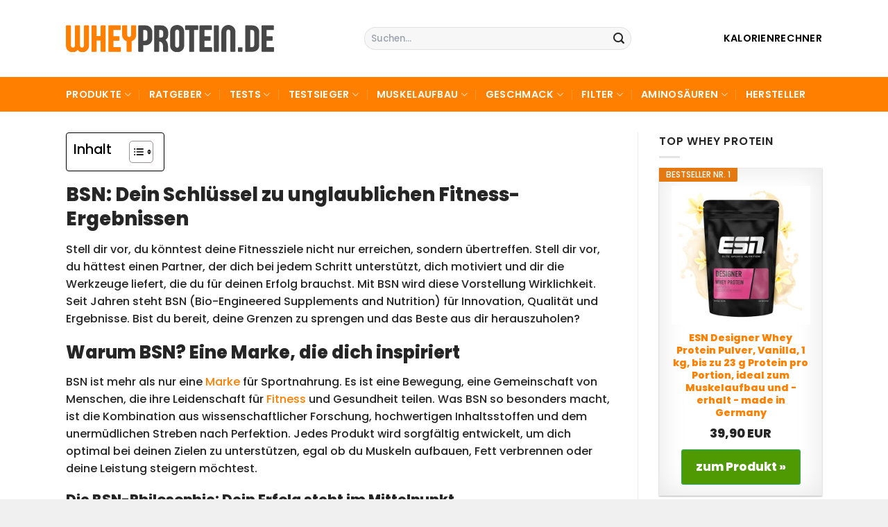

--- FILE ---
content_type: text/html; charset=UTF-8
request_url: https://www.wheyprotein.de/bsn/
body_size: 31346
content:
<!DOCTYPE html>
<html lang="de" class="loading-site no-js">
<head><meta charset="UTF-8" /><script>if(navigator.userAgent.match(/MSIE|Internet Explorer/i)||navigator.userAgent.match(/Trident\/7\..*?rv:11/i)){var href=document.location.href;if(!href.match(/[?&]nowprocket/)){if(href.indexOf("?")==-1){if(href.indexOf("#")==-1){document.location.href=href+"?nowprocket=1"}else{document.location.href=href.replace("#","?nowprocket=1#")}}else{if(href.indexOf("#")==-1){document.location.href=href+"&nowprocket=1"}else{document.location.href=href.replace("#","&nowprocket=1#")}}}}</script><script>(()=>{class RocketLazyLoadScripts{constructor(){this.v="1.2.5.1",this.triggerEvents=["keydown","mousedown","mousemove","touchmove","touchstart","touchend","wheel"],this.userEventHandler=this.t.bind(this),this.touchStartHandler=this.i.bind(this),this.touchMoveHandler=this.o.bind(this),this.touchEndHandler=this.h.bind(this),this.clickHandler=this.u.bind(this),this.interceptedClicks=[],this.interceptedClickListeners=[],this.l(this),window.addEventListener("pageshow",(t=>{this.persisted=t.persisted,this.everythingLoaded&&this.m()})),document.addEventListener("DOMContentLoaded",(()=>{this.p()})),this.delayedScripts={normal:[],async:[],defer:[]},this.trash=[],this.allJQueries=[]}k(t){document.hidden?t.t():(this.triggerEvents.forEach((e=>window.addEventListener(e,t.userEventHandler,{passive:!0}))),window.addEventListener("touchstart",t.touchStartHandler,{passive:!0}),window.addEventListener("mousedown",t.touchStartHandler),document.addEventListener("visibilitychange",t.userEventHandler))}_(){this.triggerEvents.forEach((t=>window.removeEventListener(t,this.userEventHandler,{passive:!0}))),document.removeEventListener("visibilitychange",this.userEventHandler)}i(t){"HTML"!==t.target.tagName&&(window.addEventListener("touchend",this.touchEndHandler),window.addEventListener("mouseup",this.touchEndHandler),window.addEventListener("touchmove",this.touchMoveHandler,{passive:!0}),window.addEventListener("mousemove",this.touchMoveHandler),t.target.addEventListener("click",this.clickHandler),this.L(t.target,!0),this.M(t.target,"onclick","rocket-onclick"),this.C())}o(t){window.removeEventListener("touchend",this.touchEndHandler),window.removeEventListener("mouseup",this.touchEndHandler),window.removeEventListener("touchmove",this.touchMoveHandler,{passive:!0}),window.removeEventListener("mousemove",this.touchMoveHandler),t.target.removeEventListener("click",this.clickHandler),this.L(t.target,!1),this.M(t.target,"rocket-onclick","onclick"),this.O()}h(){window.removeEventListener("touchend",this.touchEndHandler),window.removeEventListener("mouseup",this.touchEndHandler),window.removeEventListener("touchmove",this.touchMoveHandler,{passive:!0}),window.removeEventListener("mousemove",this.touchMoveHandler)}u(t){t.target.removeEventListener("click",this.clickHandler),this.L(t.target,!1),this.M(t.target,"rocket-onclick","onclick"),this.interceptedClicks.push(t),t.preventDefault(),t.stopPropagation(),t.stopImmediatePropagation(),this.O()}D(){window.removeEventListener("touchstart",this.touchStartHandler,{passive:!0}),window.removeEventListener("mousedown",this.touchStartHandler),this.interceptedClicks.forEach((t=>{t.target.dispatchEvent(new MouseEvent("click",{view:t.view,bubbles:!0,cancelable:!0}))}))}l(t){EventTarget.prototype.addEventListenerBase=EventTarget.prototype.addEventListener,EventTarget.prototype.addEventListener=function(e,i,o){"click"!==e||t.windowLoaded||i===t.clickHandler||t.interceptedClickListeners.push({target:this,func:i,options:o}),(this||window).addEventListenerBase(e,i,o)}}L(t,e){this.interceptedClickListeners.forEach((i=>{i.target===t&&(e?t.removeEventListener("click",i.func,i.options):t.addEventListener("click",i.func,i.options))})),t.parentNode!==document.documentElement&&this.L(t.parentNode,e)}S(){return new Promise((t=>{this.T?this.O=t:t()}))}C(){this.T=!0}O(){this.T=!1}M(t,e,i){t.hasAttribute&&t.hasAttribute(e)&&(event.target.setAttribute(i,event.target.getAttribute(e)),event.target.removeAttribute(e))}t(){this._(this),"loading"===document.readyState?document.addEventListener("DOMContentLoaded",this.R.bind(this)):this.R()}p(){let t=[];document.querySelectorAll("script[type=rocketlazyloadscript][data-rocket-src]").forEach((e=>{let i=e.getAttribute("data-rocket-src");if(i&&0!==i.indexOf("data:")){0===i.indexOf("//")&&(i=location.protocol+i);try{const o=new URL(i).origin;o!==location.origin&&t.push({src:o,crossOrigin:e.crossOrigin||"module"===e.getAttribute("data-rocket-type")})}catch(t){}}})),t=[...new Map(t.map((t=>[JSON.stringify(t),t]))).values()],this.j(t,"preconnect")}async R(){this.lastBreath=Date.now(),this.P(this),this.F(this),this.q(),this.A(),this.I(),await this.U(this.delayedScripts.normal),await this.U(this.delayedScripts.defer),await this.U(this.delayedScripts.async);try{await this.W(),await this.H(this),await this.J()}catch(t){console.error(t)}window.dispatchEvent(new Event("rocket-allScriptsLoaded")),this.everythingLoaded=!0,this.S().then((()=>{this.D()})),this.N()}A(){document.querySelectorAll("script[type=rocketlazyloadscript]").forEach((t=>{t.hasAttribute("data-rocket-src")?t.hasAttribute("async")&&!1!==t.async?this.delayedScripts.async.push(t):t.hasAttribute("defer")&&!1!==t.defer||"module"===t.getAttribute("data-rocket-type")?this.delayedScripts.defer.push(t):this.delayedScripts.normal.push(t):this.delayedScripts.normal.push(t)}))}async B(t){if(await this.G(),!0!==t.noModule||!("noModule"in HTMLScriptElement.prototype))return new Promise((e=>{let i;function o(){(i||t).setAttribute("data-rocket-status","executed"),e()}try{if(navigator.userAgent.indexOf("Firefox/")>0||""===navigator.vendor)i=document.createElement("script"),[...t.attributes].forEach((t=>{let e=t.nodeName;"type"!==e&&("data-rocket-type"===e&&(e="type"),"data-rocket-src"===e&&(e="src"),i.setAttribute(e,t.nodeValue))})),t.text&&(i.text=t.text),i.hasAttribute("src")?(i.addEventListener("load",o),i.addEventListener("error",(function(){i.setAttribute("data-rocket-status","failed"),e()})),setTimeout((()=>{i.isConnected||e()}),1)):(i.text=t.text,o()),t.parentNode.replaceChild(i,t);else{const i=t.getAttribute("data-rocket-type"),n=t.getAttribute("data-rocket-src");i?(t.type=i,t.removeAttribute("data-rocket-type")):t.removeAttribute("type"),t.addEventListener("load",o),t.addEventListener("error",(function(){t.setAttribute("data-rocket-status","failed"),e()})),n?(t.removeAttribute("data-rocket-src"),t.src=n):t.src="data:text/javascript;base64,"+window.btoa(unescape(encodeURIComponent(t.text)))}}catch(i){t.setAttribute("data-rocket-status","failed"),e()}}));t.setAttribute("data-rocket-status","skipped")}async U(t){const e=t.shift();return e&&e.isConnected?(await this.B(e),this.U(t)):Promise.resolve()}I(){this.j([...this.delayedScripts.normal,...this.delayedScripts.defer,...this.delayedScripts.async],"preload")}j(t,e){var i=document.createDocumentFragment();t.forEach((t=>{const o=t.getAttribute&&t.getAttribute("data-rocket-src")||t.src;if(o){const n=document.createElement("link");n.href=o,n.rel=e,"preconnect"!==e&&(n.as="script"),t.getAttribute&&"module"===t.getAttribute("data-rocket-type")&&(n.crossOrigin=!0),t.crossOrigin&&(n.crossOrigin=t.crossOrigin),t.integrity&&(n.integrity=t.integrity),i.appendChild(n),this.trash.push(n)}})),document.head.appendChild(i)}P(t){let e={};function i(i,o){return e[o].eventsToRewrite.indexOf(i)>=0&&!t.everythingLoaded?"rocket-"+i:i}function o(t,o){!function(t){e[t]||(e[t]={originalFunctions:{add:t.addEventListener,remove:t.removeEventListener},eventsToRewrite:[]},t.addEventListener=function(){arguments[0]=i(arguments[0],t),e[t].originalFunctions.add.apply(t,arguments)},t.removeEventListener=function(){arguments[0]=i(arguments[0],t),e[t].originalFunctions.remove.apply(t,arguments)})}(t),e[t].eventsToRewrite.push(o)}function n(e,i){let o=e[i];e[i]=null,Object.defineProperty(e,i,{get:()=>o||function(){},set(n){t.everythingLoaded?o=n:e["rocket"+i]=o=n}})}o(document,"DOMContentLoaded"),o(window,"DOMContentLoaded"),o(window,"load"),o(window,"pageshow"),o(document,"readystatechange"),n(document,"onreadystatechange"),n(window,"onload"),n(window,"onpageshow")}F(t){let e;function i(e){return t.everythingLoaded?e:e.split(" ").map((t=>"load"===t||0===t.indexOf("load.")?"rocket-jquery-load":t)).join(" ")}function o(o){if(o&&o.fn&&!t.allJQueries.includes(o)){o.fn.ready=o.fn.init.prototype.ready=function(e){return t.domReadyFired?e.bind(document)(o):document.addEventListener("rocket-DOMContentLoaded",(()=>e.bind(document)(o))),o([])};const e=o.fn.on;o.fn.on=o.fn.init.prototype.on=function(){return this[0]===window&&("string"==typeof arguments[0]||arguments[0]instanceof String?arguments[0]=i(arguments[0]):"object"==typeof arguments[0]&&Object.keys(arguments[0]).forEach((t=>{const e=arguments[0][t];delete arguments[0][t],arguments[0][i(t)]=e}))),e.apply(this,arguments),this},t.allJQueries.push(o)}e=o}o(window.jQuery),Object.defineProperty(window,"jQuery",{get:()=>e,set(t){o(t)}})}async H(t){const e=document.querySelector("script[data-webpack]");e&&(await async function(){return new Promise((t=>{e.addEventListener("load",t),e.addEventListener("error",t)}))}(),await t.K(),await t.H(t))}async W(){this.domReadyFired=!0,await this.G(),document.dispatchEvent(new Event("rocket-readystatechange")),await this.G(),document.rocketonreadystatechange&&document.rocketonreadystatechange(),await this.G(),document.dispatchEvent(new Event("rocket-DOMContentLoaded")),await this.G(),window.dispatchEvent(new Event("rocket-DOMContentLoaded"))}async J(){await this.G(),document.dispatchEvent(new Event("rocket-readystatechange")),await this.G(),document.rocketonreadystatechange&&document.rocketonreadystatechange(),await this.G(),window.dispatchEvent(new Event("rocket-load")),await this.G(),window.rocketonload&&window.rocketonload(),await this.G(),this.allJQueries.forEach((t=>t(window).trigger("rocket-jquery-load"))),await this.G();const t=new Event("rocket-pageshow");t.persisted=this.persisted,window.dispatchEvent(t),await this.G(),window.rocketonpageshow&&window.rocketonpageshow({persisted:this.persisted}),this.windowLoaded=!0}m(){document.onreadystatechange&&document.onreadystatechange(),window.onload&&window.onload(),window.onpageshow&&window.onpageshow({persisted:this.persisted})}q(){const t=new Map;document.write=document.writeln=function(e){const i=document.currentScript;i||console.error("WPRocket unable to document.write this: "+e);const o=document.createRange(),n=i.parentElement;let s=t.get(i);void 0===s&&(s=i.nextSibling,t.set(i,s));const c=document.createDocumentFragment();o.setStart(c,0),c.appendChild(o.createContextualFragment(e)),n.insertBefore(c,s)}}async G(){Date.now()-this.lastBreath>45&&(await this.K(),this.lastBreath=Date.now())}async K(){return document.hidden?new Promise((t=>setTimeout(t))):new Promise((t=>requestAnimationFrame(t)))}N(){this.trash.forEach((t=>t.remove()))}static run(){const t=new RocketLazyLoadScripts;t.k(t)}}RocketLazyLoadScripts.run()})();</script>
	
	<link rel="profile" href="http://gmpg.org/xfn/11" />
	<link rel="pingback" href="https://www.wheyprotein.de/xmlrpc.php" />

	<script type="rocketlazyloadscript">(function(html){html.className = html.className.replace(/\bno-js\b/,'js')})(document.documentElement);</script>
<meta name='robots' content='index, follow, max-image-preview:large, max-snippet:-1, max-video-preview:-1' />
<link rel="preload" href="https://www.wheyprotein.de/wp-content/plugins/rate-my-post/public/css/fonts/ratemypost.ttf" type="font/ttf" as="font" crossorigin="anonymous"><meta name="viewport" content="width=device-width, initial-scale=1" />
	<!-- This site is optimized with the Yoast SEO plugin v26.8 - https://yoast.com/product/yoast-seo-wordpress/ -->
	<title>BSN Sportnahrung &amp; Nahrungsergänzung</title>
	<meta name="description" content="Alle BSN Produkte und Infos über den Hersteller hier in der BSN Fitness- &amp; Sportnahrung und Nahrungsergänzung Übersicht." />
	<link rel="canonical" href="https://www.wheyprotein.de/bsn/" />
	<meta property="og:locale" content="de_DE" />
	<meta property="og:type" content="article" />
	<meta property="og:title" content="BSN Sportnahrung &amp; Nahrungsergänzung" />
	<meta property="og:description" content="Alle BSN Produkte und Infos über den Hersteller hier in der BSN Fitness- &amp; Sportnahrung und Nahrungsergänzung Übersicht." />
	<meta property="og:url" content="https://www.wheyprotein.de/bsn/" />
	<meta property="og:site_name" content="Whey Protein" />
	<meta property="article:modified_time" content="2025-12-06T06:58:03+00:00" />
	<meta property="og:image" content="https://www.wheyprotein.de/wp-content/uploads/2025/07/wheyprotein-de-vorschau-1.jpg" />
	<meta property="og:image:width" content="1200" />
	<meta property="og:image:height" content="627" />
	<meta property="og:image:type" content="image/jpeg" />
	<meta name="twitter:card" content="summary_large_image" />
	<meta name="twitter:label1" content="Geschätzte Lesezeit" />
	<meta name="twitter:data1" content="9 Minuten" />
	<script type="application/ld+json" class="yoast-schema-graph">{"@context":"https://schema.org","@graph":[{"@type":"WebPage","@id":"https://www.wheyprotein.de/bsn/","url":"https://www.wheyprotein.de/bsn/","name":"BSN Sportnahrung & Nahrungsergänzung","isPartOf":{"@id":"https://www.wheyprotein.de/#website"},"datePublished":"2016-09-30T13:04:22+00:00","dateModified":"2025-12-06T06:58:03+00:00","description":"Alle BSN Produkte und Infos über den Hersteller hier in der BSN Fitness- & Sportnahrung und Nahrungsergänzung Übersicht.","breadcrumb":{"@id":"https://www.wheyprotein.de/bsn/#breadcrumb"},"inLanguage":"de","potentialAction":[{"@type":"ReadAction","target":["https://www.wheyprotein.de/bsn/"]}]},{"@type":"BreadcrumbList","@id":"https://www.wheyprotein.de/bsn/#breadcrumb","itemListElement":[{"@type":"ListItem","position":1,"name":"Home","item":"https://www.wheyprotein.de/"},{"@type":"ListItem","position":2,"name":"BSN"}]},{"@type":"WebSite","@id":"https://www.wheyprotein.de/#website","url":"https://www.wheyprotein.de/","name":"Wheyprotein.de","description":"","publisher":{"@id":"https://www.wheyprotein.de/#organization"},"potentialAction":[{"@type":"SearchAction","target":{"@type":"EntryPoint","urlTemplate":"https://www.wheyprotein.de/?s={search_term_string}"},"query-input":{"@type":"PropertyValueSpecification","valueRequired":true,"valueName":"search_term_string"}}],"inLanguage":"de"},{"@type":"Organization","@id":"https://www.wheyprotein.de/#organization","name":"Wheyprotein.de","url":"https://www.wheyprotein.de/","logo":{"@type":"ImageObject","inLanguage":"de","@id":"https://www.wheyprotein.de/#/schema/logo/image/","url":"https://www.wheyprotein.de/wp-content/uploads/2025/07/wheyprotein-de-favicon-1000x1000-1.png","contentUrl":"https://www.wheyprotein.de/wp-content/uploads/2025/07/wheyprotein-de-favicon-1000x1000-1.png","width":1000,"height":1000,"caption":"Wheyprotein.de"},"image":{"@id":"https://www.wheyprotein.de/#/schema/logo/image/"}}]}</script>
	<!-- / Yoast SEO plugin. -->


<link rel='dns-prefetch' href='//maxcdn.bootstrapcdn.com' />
<link rel='dns-prefetch' href='//www.googletagmanager.com' />

<link rel='prefetch' href='https://www.wheyprotein.de/wp-content/themes/flatsome/assets/js/flatsome.js?ver=e1ad26bd5672989785e1' />
<link rel='prefetch' href='https://www.wheyprotein.de/wp-content/themes/flatsome/assets/js/chunk.slider.js?ver=3.19.14' />
<link rel='prefetch' href='https://www.wheyprotein.de/wp-content/themes/flatsome/assets/js/chunk.popups.js?ver=3.19.14' />
<link rel='prefetch' href='https://www.wheyprotein.de/wp-content/themes/flatsome/assets/js/chunk.tooltips.js?ver=3.19.14' />
<link rel='prefetch' href='https://www.wheyprotein.de/wp-content/themes/flatsome/assets/js/woocommerce.js?ver=dd6035ce106022a74757' />
<style id='wp-img-auto-sizes-contain-inline-css' type='text/css'>
img:is([sizes=auto i],[sizes^="auto," i]){contain-intrinsic-size:3000px 1500px}
/*# sourceURL=wp-img-auto-sizes-contain-inline-css */
</style>
<link data-minify="1" rel='stylesheet' id='maintenanceLayer-css' href='https://www.wheyprotein.de/wp-content/cache/min/1/wp-content/plugins/dailylead_maintenance/css/layer.css?ver=1765575215' type='text/css' media='all' />
<link data-minify="1" rel='stylesheet' id='bootstrap-css' href='https://www.wheyprotein.de/wp-content/cache/min/1/bootstrap/3.3.2/css/bootstrap.min.css?ver=1765575215' type='text/css' media='all' />
<link data-minify="1" rel='stylesheet' id='fa-css' href='https://www.wheyprotein.de/wp-content/cache/min/1/font-awesome/4.3.0/css/font-awesome.min.css?ver=1765575215' type='text/css' media='all' />
<link data-minify="1" rel='stylesheet' id='rate-my-post-css' href='https://www.wheyprotein.de/wp-content/cache/min/1/wp-content/plugins/rate-my-post/public/css/rate-my-post.css?ver=1765575215' type='text/css' media='all' />
<style id='rate-my-post-inline-css' type='text/css'>
.rmp-widgets-container p {  font-size: 12px;}.rmp-rating-widget .rmp-icon--ratings {  font-size: 12px;}
/*# sourceURL=rate-my-post-inline-css */
</style>
<style id='woocommerce-inline-inline-css' type='text/css'>
.woocommerce form .form-row .required { visibility: visible; }
/*# sourceURL=woocommerce-inline-inline-css */
</style>
<link rel='stylesheet' id='ez-toc-css' href='https://www.wheyprotein.de/wp-content/plugins/easy-table-of-contents/assets/css/screen.min.css?ver=2.0.80' type='text/css' media='all' />
<style id='ez-toc-inline-css' type='text/css'>
div#ez-toc-container .ez-toc-title {font-size: 120%;}div#ez-toc-container .ez-toc-title {font-weight: 500;}div#ez-toc-container ul li , div#ez-toc-container ul li a {font-size: 95%;}div#ez-toc-container ul li , div#ez-toc-container ul li a {font-weight: 500;}div#ez-toc-container nav ul ul li {font-size: 90%;}div#ez-toc-container {background: #fff;border: 1px solid #000000;}div#ez-toc-container p.ez-toc-title , #ez-toc-container .ez_toc_custom_title_icon , #ez-toc-container .ez_toc_custom_toc_icon {color: #000000;}div#ez-toc-container ul.ez-toc-list a {color: #000000;}div#ez-toc-container ul.ez-toc-list a:hover {color: #000000;}div#ez-toc-container ul.ez-toc-list a:visited {color: #000000;}.ez-toc-counter nav ul li a::before {color: ;}.ez-toc-box-title {font-weight: bold; margin-bottom: 10px; text-align: center; text-transform: uppercase; letter-spacing: 1px; color: #666; padding-bottom: 5px;position:absolute;top:-4%;left:5%;background-color: inherit;transition: top 0.3s ease;}.ez-toc-box-title.toc-closed {top:-25%;}
.ez-toc-container-direction {direction: ltr;}.ez-toc-counter ul{counter-reset: item ;}.ez-toc-counter nav ul li a::before {content: counters(item, '.', decimal) '. ';display: inline-block;counter-increment: item;flex-grow: 0;flex-shrink: 0;margin-right: .2em; float: left; }.ez-toc-widget-direction {direction: ltr;}.ez-toc-widget-container ul{counter-reset: item ;}.ez-toc-widget-container nav ul li a::before {content: counters(item, '.', decimal) '. ';display: inline-block;counter-increment: item;flex-grow: 0;flex-shrink: 0;margin-right: .2em; float: left; }
/*# sourceURL=ez-toc-inline-css */
</style>
<link data-minify="1" rel='stylesheet' id='protein-calculation-widget-widget-styles-css' href='https://www.wheyprotein.de/wp-content/cache/min/1/wp-content/plugins/protein-calculation-widget/css/widget.css?ver=1765575215' type='text/css' media='all' />
<link data-minify="1" rel='stylesheet' id='tablepress-default-css' href='https://www.wheyprotein.de/wp-content/cache/min/1/wp-content/plugins/tablepress/css/build/default.css?ver=1765575215' type='text/css' media='all' />
<link data-minify="1" rel='stylesheet' id='fontawesome-css' href='https://www.wheyprotein.de/wp-content/cache/min/1/wp-content/plugins/wp-review-pro/public/css/font-awesome.min.css?ver=1765575215' type='text/css' media='all' />
<link data-minify="1" rel='stylesheet' id='wp_review-style-css' href='https://www.wheyprotein.de/wp-content/cache/min/1/wp-content/plugins/wp-review-pro/public/css/wp-review.css?ver=1765575215' type='text/css' media='all' />
<link data-minify="1" rel='stylesheet' id='flatsome-main-css' href='https://www.wheyprotein.de/wp-content/cache/min/1/wp-content/themes/flatsome/assets/css/flatsome.css?ver=1765575215' type='text/css' media='all' />
<style id='flatsome-main-inline-css' type='text/css'>
@font-face {
				font-family: "fl-icons";
				font-display: block;
				src: url(https://www.wheyprotein.de/wp-content/themes/flatsome/assets/css/icons/fl-icons.eot?v=3.19.14);
				src:
					url(https://www.wheyprotein.de/wp-content/themes/flatsome/assets/css/icons/fl-icons.eot#iefix?v=3.19.14) format("embedded-opentype"),
					url(https://www.wheyprotein.de/wp-content/themes/flatsome/assets/css/icons/fl-icons.woff2?v=3.19.14) format("woff2"),
					url(https://www.wheyprotein.de/wp-content/themes/flatsome/assets/css/icons/fl-icons.ttf?v=3.19.14) format("truetype"),
					url(https://www.wheyprotein.de/wp-content/themes/flatsome/assets/css/icons/fl-icons.woff?v=3.19.14) format("woff"),
					url(https://www.wheyprotein.de/wp-content/themes/flatsome/assets/css/icons/fl-icons.svg?v=3.19.14#fl-icons) format("svg");
			}
/*# sourceURL=flatsome-main-inline-css */
</style>
<link data-minify="1" rel='stylesheet' id='flatsome-shop-css' href='https://www.wheyprotein.de/wp-content/cache/min/1/wp-content/themes/flatsome/assets/css/flatsome-shop.css?ver=1765575215' type='text/css' media='all' />
<script data-minify="1" type="text/javascript" src="https://www.wheyprotein.de/wp-content/cache/min/1/wp-content/plugins/dailylead_maintenance/js/layerShow.js?ver=1765575215" id="maintenanceLayerShow-js" defer></script>
<script data-minify="1" type="text/javascript" src="https://www.wheyprotein.de/wp-content/cache/min/1/wp-content/plugins/dailylead_maintenance/js/layer.js?ver=1765575215" id="maintenanceLayer-js" defer></script>
<script type="rocketlazyloadscript" data-rocket-type="text/javascript" data-rocket-src="https://www.wheyprotein.de/wp-includes/js/jquery/jquery.min.js?ver=3.7.1" id="jquery-core-js" defer></script>
<script type="rocketlazyloadscript" data-minify="1" data-rocket-type="text/javascript" data-rocket-src="https://www.wheyprotein.de/wp-content/cache/min/1/bootstrap/3.3.2/js/bootstrap.min.js?ver=1765575215" id="bootstrap-js" defer></script>
<script type="rocketlazyloadscript" data-rocket-type="text/javascript" data-rocket-src="https://www.wheyprotein.de/wp-content/plugins/woocommerce/assets/js/jquery-blockui/jquery.blockUI.min.js?ver=2.7.0-wc.10.4.3" id="wc-jquery-blockui-js" data-wp-strategy="defer" defer></script>
<script type="text/javascript" id="wc-add-to-cart-js-extra">
/* <![CDATA[ */
var wc_add_to_cart_params = {"ajax_url":"/wp-admin/admin-ajax.php","wc_ajax_url":"/?wc-ajax=%%endpoint%%","i18n_view_cart":"Warenkorb anzeigen","cart_url":"https://www.wheyprotein.de/cart/","is_cart":"","cart_redirect_after_add":"no"};
//# sourceURL=wc-add-to-cart-js-extra
/* ]]> */
</script>
<script type="rocketlazyloadscript" data-rocket-type="text/javascript" data-rocket-src="https://www.wheyprotein.de/wp-content/plugins/woocommerce/assets/js/frontend/add-to-cart.min.js?ver=10.4.3" id="wc-add-to-cart-js" defer="defer" data-wp-strategy="defer"></script>
<script type="rocketlazyloadscript" data-rocket-type="text/javascript" data-rocket-src="https://www.wheyprotein.de/wp-content/plugins/woocommerce/assets/js/js-cookie/js.cookie.min.js?ver=2.1.4-wc.10.4.3" id="wc-js-cookie-js" data-wp-strategy="defer" defer></script>
<script type="rocketlazyloadscript" data-rocket-type="text/javascript" data-rocket-src="https://www.wheyprotein.de/wp-content/plugins/protein-calculation-widget/js/jquery.magnific-popup.min.js?ver=6.9" id="protein-calculation-widget-magnific-popup-js" defer></script>
<script type="rocketlazyloadscript" data-rocket-type="text/javascript" data-rocket-src="https://www.wheyprotein.de/wp-content/plugins/protein-calculation-widget/js/widget.min.js?ver=6.9" id="protein-calculation-widget-script-js" defer></script>

<!-- Google Tag (gtac.js) durch Site-Kit hinzugefügt -->
<!-- Von Site Kit hinzugefügtes Google-Analytics-Snippet -->
<script type="rocketlazyloadscript" data-rocket-type="text/javascript" data-rocket-src="https://www.googletagmanager.com/gtag/js?id=GT-K546L85" id="google_gtagjs-js" async></script>
<script type="rocketlazyloadscript" data-rocket-type="text/javascript" id="google_gtagjs-js-after">
/* <![CDATA[ */
window.dataLayer = window.dataLayer || [];function gtag(){dataLayer.push(arguments);}
gtag("set","linker",{"domains":["www.wheyprotein.de"]});
gtag("js", new Date());
gtag("set", "developer_id.dZTNiMT", true);
gtag("config", "GT-K546L85", {"googlesitekit_post_type":"page"});
 window._googlesitekit = window._googlesitekit || {}; window._googlesitekit.throttledEvents = []; window._googlesitekit.gtagEvent = (name, data) => { var key = JSON.stringify( { name, data } ); if ( !! window._googlesitekit.throttledEvents[ key ] ) { return; } window._googlesitekit.throttledEvents[ key ] = true; setTimeout( () => { delete window._googlesitekit.throttledEvents[ key ]; }, 5 ); gtag( "event", name, { ...data, event_source: "site-kit" } ); }; 
//# sourceURL=google_gtagjs-js-after
/* ]]> */
</script>
<style type="text/css">.aawp .aawp-tb__row--highlight{background-color:#256aaf;}.aawp .aawp-tb__row--highlight{color:#256aaf;}.aawp .aawp-tb__row--highlight a{color:#256aaf;}</style><style type="text/css">.aawp-button{background: #4f9a03!important}</style><meta name="generator" content="Site Kit by Google 1.171.0" /><script type="rocketlazyloadscript">
  var _paq = window._paq = window._paq || [];
  /* tracker methods like "setCustomDimension" should be called before "trackPageView" */
  _paq.push(['trackPageView']);
  _paq.push(['enableLinkTracking']);
  (function() {
    var u="//stats.dailylead.de/";
    _paq.push(['setTrackerUrl', u+'matomo.php']);
    _paq.push(['setSiteId', '58']);
    var d=document, g=d.createElement('script'), s=d.getElementsByTagName('script')[0];
    g.async=true; g.src=u+'matomo.js'; s.parentNode.insertBefore(g,s);
  })();
</script>	<noscript><style>.woocommerce-product-gallery{ opacity: 1 !important; }</style></noscript>
	<link rel="icon" href="https://www.wheyprotein.de/wp-content/uploads/2025/07/cropped-wheyprotein-de-favicon-1000x1000-1-32x32.png" sizes="32x32" />
<link rel="icon" href="https://www.wheyprotein.de/wp-content/uploads/2025/07/cropped-wheyprotein-de-favicon-1000x1000-1-192x192.png" sizes="192x192" />
<link rel="apple-touch-icon" href="https://www.wheyprotein.de/wp-content/uploads/2025/07/cropped-wheyprotein-de-favicon-1000x1000-1-180x180.png" />
<meta name="msapplication-TileImage" content="https://www.wheyprotein.de/wp-content/uploads/2025/07/cropped-wheyprotein-de-favicon-1000x1000-1-270x270.png" />
<style id="custom-css" type="text/css">:root {--primary-color: #ff7f00;--fs-color-primary: #ff7f00;--fs-color-secondary: #9ac836;--fs-color-success: #7a9c59;--fs-color-alert: #b20000;--fs-experimental-link-color: #ff7f00;--fs-experimental-link-color-hover: #000000;}.tooltipster-base {--tooltip-color: #fff;--tooltip-bg-color: #000;}.off-canvas-right .mfp-content, .off-canvas-left .mfp-content {--drawer-width: 300px;}.off-canvas .mfp-content.off-canvas-cart {--drawer-width: 360px;}html{background-color:#f0f0f0!important;}.container-width, .full-width .ubermenu-nav, .container, .row{max-width: 1120px}.row.row-collapse{max-width: 1090px}.row.row-small{max-width: 1112.5px}.row.row-large{max-width: 1150px}.header-main{height: 111px}#logo img{max-height: 111px}#logo{width:300px;}#logo img{padding:18px 0;}.header-bottom{min-height: 50px}.header-top{min-height: 30px}.transparent .header-main{height: 30px}.transparent #logo img{max-height: 30px}.has-transparent + .page-title:first-of-type,.has-transparent + #main > .page-title,.has-transparent + #main > div > .page-title,.has-transparent + #main .page-header-wrapper:first-of-type .page-title{padding-top: 80px;}.header.show-on-scroll,.stuck .header-main{height:70px!important}.stuck #logo img{max-height: 70px!important}.search-form{ width: 60%;}.header-bg-color {background-color: rgba(255,255,255,0.9)}.header-bottom {background-color: #ff7f00}.top-bar-nav > li > a{line-height: 16px }.stuck .header-main .nav > li > a{line-height: 50px }.header-bottom-nav > li > a{line-height: 16px }@media (max-width: 549px) {.header-main{height: 70px}#logo img{max-height: 70px}}.nav-dropdown{border-radius:3px}.nav-dropdown{font-size:94%}.header-top{background-color:#f6883b!important;}body{color: #262626}h1,h2,h3,h4,h5,h6,.heading-font{color: #262626;}body{font-size: 160%;}@media screen and (max-width: 549px){body{font-size: 175%;}}body{font-family: Poppins, sans-serif;}body {font-weight: 500;font-style: normal;}.nav > li > a {font-family: Poppins, sans-serif;}.mobile-sidebar-levels-2 .nav > li > ul > li > a {font-family: Poppins, sans-serif;}.nav > li > a,.mobile-sidebar-levels-2 .nav > li > ul > li > a {font-weight: 600;font-style: normal;}h1,h2,h3,h4,h5,h6,.heading-font, .off-canvas-center .nav-sidebar.nav-vertical > li > a{font-family: Poppins, sans-serif;}h1,h2,h3,h4,h5,h6,.heading-font,.banner h1,.banner h2 {font-weight: 800;font-style: normal;}.alt-font{font-family: "Dancing Script", sans-serif;}.alt-font {font-weight: 400!important;font-style: normal!important;}.header:not(.transparent) .top-bar-nav > li > a {color: #ffffff;}.header:not(.transparent) .header-nav-main.nav > li > a {color: #000000;}.header:not(.transparent) .header-bottom-nav.nav > li > a{color: #ffffff;}.widget:where(:not(.widget_shopping_cart)) a{color: #000000;}.widget:where(:not(.widget_shopping_cart)) a:hover{color: #ff7f00;}.widget .tagcloud a:hover{border-color: #ff7f00; background-color: #ff7f00;}@media screen and (min-width: 550px){.products .box-vertical .box-image{min-width: 300px!important;width: 300px!important;}}.header-main .social-icons,.header-main .cart-icon strong,.header-main .menu-title,.header-main .header-button > .button.is-outline,.header-main .nav > li > a > i:not(.icon-angle-down){color: #000000!important;}.header-main .header-button > .button.is-outline,.header-main .cart-icon strong:after,.header-main .cart-icon strong{border-color: #000000!important;}.header-main .header-button > .button:not(.is-outline){background-color: #000000!important;}.header-main .current-dropdown .cart-icon strong,.header-main .header-button > .button:hover,.header-main .header-button > .button:hover i,.header-main .header-button > .button:hover span{color:#FFF!important;}.header-main .menu-title:hover,.header-main .social-icons a:hover,.header-main .header-button > .button.is-outline:hover,.header-main .nav > li > a:hover > i:not(.icon-angle-down){color: #000000!important;}.header-main .current-dropdown .cart-icon strong,.header-main .header-button > .button:hover{background-color: #000000!important;}.header-main .current-dropdown .cart-icon strong:after,.header-main .current-dropdown .cart-icon strong,.header-main .header-button > .button:hover{border-color: #000000!important;}.footer-2{background-color: #ff7f00}.absolute-footer, html{background-color: #0a0a0a}.page-title-small + main .product-container > .row{padding-top:0;}.nav-vertical-fly-out > li + li {border-top-width: 1px; border-top-style: solid;}/* Custom CSS */.header-top .nav>li>a {font-size: inherit;font-weight: bold !important;color: #ffffff !important;}.nav>li>a:focus, .nav>li>a:hover {background-color: transparent;}.product-small.box .box-image .image-cover img {object-fit: contain;}.product-small.box .box-image {text-align: center;}.product-small.box .box-text .title-wrapper {max-height: 75px;overflow: hidden;margin-bottom: 15px;}.product-small.box .attachment-woocommerce_thumbnail.size-woocommerce_thumbnail {height: 260px;width: auto;object-fit: contain;}.woocommerce-product-gallery__wrapper .woocommerce-product-gallery__image a img {max-height: 420px;width: auto;margin: 0 auto;display: block;}.single_add_to_cart_button {width: 100%;max-width: 260px;padding: 3px 0;font-size: 1.5rem;margin:auto;}.sticky-add-to-cart--active {display:flex;}.sticky-add-to-cart__product img,.sticky-add-to-cart__product .product-title-small {display: none !important;}.sticky-add-to-cart--active .product-page-price, .sticky-add-to-cart--active .woocommerce-variation-price {font-size: 21px;}.sticky-add-to-cart--active .cart {text-align: center;max-width:220px;width:100%;margin:0;border-radius: 120px;}.sticky-add-to-cart--active .cart .button {margin:0;border-radius: 120px;}.star-rating:before,.star-rating span:before {color: #fcb900;}a:focus, a:hover {text-decoration: none;}.absolute-footer.medium-text-center.text-center .pull-left {float: none!important;}a.stretched-link:after {position: absolute;top: 0;right: 0;bottom: 0;left: 0;pointer-events: auto;content: "";background-color: rgba(0,0,0,0.0);z-index: 1;}.star-rating:before,.star-rating span:before {color: #fcb900;}.h-35-px {height:35px !important;}.b-r-t-r-10px,.b-r-t-r-10px .text-box-content {border-top-right-radius: 10px;}.b-r-t-r-20px,.b-r-t-r-20px .text-box-content,.b-r-t-r-20px-large .overlay {border-top-right-radius: 20px;}.b-r-b-r-20px,.b-r-b-r-20px .overlay {border-bottom-right-radius: 20px;}.b-r-t-l-20px,.b-r-t-l-20px .text-box-content,.b-r-t-l-20px-large .overlay {border-top-left-radius: 20px;}.object-fit-contain img {object-fit: contain !important;}.mb-0.bullet-checkmark {border: none;}.absolute {position: absolute;}.inset-0 {inset: 0;}.lightbox-content {background-color: transparent;}.mfp-close-btn-in .mfp-close {color: #fff;mix-blend-mode: plus-lighter;}/*** START MENU frühes umschalten auf MobileCSS ***/@media (min-width: 850px) and (max-width: 1150px) {header [data-show=show-for-medium], header .show-for-medium {display: block !important;}}@media (max-width: 1150px) {header [data-show=hide-for-medium], header .hide-for-medium {display: none !important;}.medium-logo-center .logo {-webkit-box-ordinal-group: 2;-ms-flex-order: 2;order: 2;}header .show-for-medium.flex-right {-webkit-box-ordinal-group: 3;-ms-flex-order: 3;order: 3;}.medium-logo-center .logo img {margin: 0 auto;}}/*** END MENUfrühes umschalten auf MobileCSS ***//* START Mobile Menu */.off-canvas-left .mfp-content, .off-canvas-right .mfp-content {width: 75%;max-width: 360px;}.off-canvas-left .mfp-content .nav>li>a, .off-canvas-right .mfp-content .nav>li>a,.mobile-sidebar-levels-2 .nav-slide>li>.sub-menu>li:not(.nav-slide-header)>a, .mobile-sidebar-levels-2 .nav-slide>li>ul.children>li:not(.nav-slide-header)>a {font-size: 1.1em;color: #000;}.mobile-sidebar-levels-2 .nav-slide>li>.sub-menu>li:not(.nav-slide-header)>a, .mobile-sidebar-levels-2 .nav-slide>li>ul.children>li:not(.nav-slide-header)>a {text-transform: none;}/* END Mobile Menu */.aawp .aawp-product--horizontal .aawp-product__content {margin-bottom: 15px;}.aawp .aawp-button, .aawp-button {padding: 15px 20px 15px 20px !important;font-size: 17px !important;font-weight: 700 !important;border: 0px solid transparent !important;}.aawp .aawp-button.aawp-button--blue, .aawp-button.aawp-button--blue,.aawp .aawp-button.aawp-button--blue:focus, .aawp .aawp-button.aawp-button--blue:hover, .aawp-button.aawp-button--blue:focus, .aawp-button.aawp-button--blue:hover {border: 0px solid #ff7f00db!important;}.aawp .aawp-product--horizontal .aawp-product__title {text-decoration: underline;}.product-title a {color: #000000;}.product-title a:hover {color: var(--fs-experimental-link-color);}#masthead .flex-left .header-nav.header-nav-main.nav.nav-left {-webkit-box-pack: center;-ms-flex-pack: center;justify-content: center;}.logo-left .logo {margin-left: 0;margin-right: 0px;}/* Custom CSS Tablet */@media (max-width: 849px){.post-title.is-large {font-size: 1.75em;}.b-r-t-r-20px-large .overlay {border-top-right-radius: 0px;}.b-r-b-l-20px-medium .overlay {border-bottom-left-radius: 20px;}}/* Custom CSS Mobile */@media (max-width: 549px){.single_add_to_cart_button {width: 100%;max-width: 100%;}.b-r-t-r-20px-small,.b-r-t-r-20px-small .text-box-content,.b-r-t-r-20px-small .overlay {border-top-right-radius: 20px;}.aawp .aawp-button, .aawp-button {font-size: 16px;padding: 12px;width: 100%;}}.label-new.menu-item > a:after{content:"Neu";}.label-hot.menu-item > a:after{content:"Hot";}.label-sale.menu-item > a:after{content:"Aktion";}.label-popular.menu-item > a:after{content:"Beliebt";}</style><style id="kirki-inline-styles">/* devanagari */
@font-face {
  font-family: 'Poppins';
  font-style: normal;
  font-weight: 500;
  font-display: swap;
  src: url(https://www.wheyprotein.de/wp-content/fonts/poppins/pxiByp8kv8JHgFVrLGT9Z11lFc-K.woff2) format('woff2');
  unicode-range: U+0900-097F, U+1CD0-1CF9, U+200C-200D, U+20A8, U+20B9, U+20F0, U+25CC, U+A830-A839, U+A8E0-A8FF, U+11B00-11B09;
}
/* latin-ext */
@font-face {
  font-family: 'Poppins';
  font-style: normal;
  font-weight: 500;
  font-display: swap;
  src: url(https://www.wheyprotein.de/wp-content/fonts/poppins/pxiByp8kv8JHgFVrLGT9Z1JlFc-K.woff2) format('woff2');
  unicode-range: U+0100-02BA, U+02BD-02C5, U+02C7-02CC, U+02CE-02D7, U+02DD-02FF, U+0304, U+0308, U+0329, U+1D00-1DBF, U+1E00-1E9F, U+1EF2-1EFF, U+2020, U+20A0-20AB, U+20AD-20C0, U+2113, U+2C60-2C7F, U+A720-A7FF;
}
/* latin */
@font-face {
  font-family: 'Poppins';
  font-style: normal;
  font-weight: 500;
  font-display: swap;
  src: url(https://www.wheyprotein.de/wp-content/fonts/poppins/pxiByp8kv8JHgFVrLGT9Z1xlFQ.woff2) format('woff2');
  unicode-range: U+0000-00FF, U+0131, U+0152-0153, U+02BB-02BC, U+02C6, U+02DA, U+02DC, U+0304, U+0308, U+0329, U+2000-206F, U+20AC, U+2122, U+2191, U+2193, U+2212, U+2215, U+FEFF, U+FFFD;
}
/* devanagari */
@font-face {
  font-family: 'Poppins';
  font-style: normal;
  font-weight: 600;
  font-display: swap;
  src: url(https://www.wheyprotein.de/wp-content/fonts/poppins/pxiByp8kv8JHgFVrLEj6Z11lFc-K.woff2) format('woff2');
  unicode-range: U+0900-097F, U+1CD0-1CF9, U+200C-200D, U+20A8, U+20B9, U+20F0, U+25CC, U+A830-A839, U+A8E0-A8FF, U+11B00-11B09;
}
/* latin-ext */
@font-face {
  font-family: 'Poppins';
  font-style: normal;
  font-weight: 600;
  font-display: swap;
  src: url(https://www.wheyprotein.de/wp-content/fonts/poppins/pxiByp8kv8JHgFVrLEj6Z1JlFc-K.woff2) format('woff2');
  unicode-range: U+0100-02BA, U+02BD-02C5, U+02C7-02CC, U+02CE-02D7, U+02DD-02FF, U+0304, U+0308, U+0329, U+1D00-1DBF, U+1E00-1E9F, U+1EF2-1EFF, U+2020, U+20A0-20AB, U+20AD-20C0, U+2113, U+2C60-2C7F, U+A720-A7FF;
}
/* latin */
@font-face {
  font-family: 'Poppins';
  font-style: normal;
  font-weight: 600;
  font-display: swap;
  src: url(https://www.wheyprotein.de/wp-content/fonts/poppins/pxiByp8kv8JHgFVrLEj6Z1xlFQ.woff2) format('woff2');
  unicode-range: U+0000-00FF, U+0131, U+0152-0153, U+02BB-02BC, U+02C6, U+02DA, U+02DC, U+0304, U+0308, U+0329, U+2000-206F, U+20AC, U+2122, U+2191, U+2193, U+2212, U+2215, U+FEFF, U+FFFD;
}
/* devanagari */
@font-face {
  font-family: 'Poppins';
  font-style: normal;
  font-weight: 800;
  font-display: swap;
  src: url(https://www.wheyprotein.de/wp-content/fonts/poppins/pxiByp8kv8JHgFVrLDD4Z11lFc-K.woff2) format('woff2');
  unicode-range: U+0900-097F, U+1CD0-1CF9, U+200C-200D, U+20A8, U+20B9, U+20F0, U+25CC, U+A830-A839, U+A8E0-A8FF, U+11B00-11B09;
}
/* latin-ext */
@font-face {
  font-family: 'Poppins';
  font-style: normal;
  font-weight: 800;
  font-display: swap;
  src: url(https://www.wheyprotein.de/wp-content/fonts/poppins/pxiByp8kv8JHgFVrLDD4Z1JlFc-K.woff2) format('woff2');
  unicode-range: U+0100-02BA, U+02BD-02C5, U+02C7-02CC, U+02CE-02D7, U+02DD-02FF, U+0304, U+0308, U+0329, U+1D00-1DBF, U+1E00-1E9F, U+1EF2-1EFF, U+2020, U+20A0-20AB, U+20AD-20C0, U+2113, U+2C60-2C7F, U+A720-A7FF;
}
/* latin */
@font-face {
  font-family: 'Poppins';
  font-style: normal;
  font-weight: 800;
  font-display: swap;
  src: url(https://www.wheyprotein.de/wp-content/fonts/poppins/pxiByp8kv8JHgFVrLDD4Z1xlFQ.woff2) format('woff2');
  unicode-range: U+0000-00FF, U+0131, U+0152-0153, U+02BB-02BC, U+02C6, U+02DA, U+02DC, U+0304, U+0308, U+0329, U+2000-206F, U+20AC, U+2122, U+2191, U+2193, U+2212, U+2215, U+FEFF, U+FFFD;
}/* vietnamese */
@font-face {
  font-family: 'Dancing Script';
  font-style: normal;
  font-weight: 400;
  font-display: swap;
  src: url(https://www.wheyprotein.de/wp-content/fonts/dancing-script/If2cXTr6YS-zF4S-kcSWSVi_sxjsohD9F50Ruu7BMSo3Rep8ltA.woff2) format('woff2');
  unicode-range: U+0102-0103, U+0110-0111, U+0128-0129, U+0168-0169, U+01A0-01A1, U+01AF-01B0, U+0300-0301, U+0303-0304, U+0308-0309, U+0323, U+0329, U+1EA0-1EF9, U+20AB;
}
/* latin-ext */
@font-face {
  font-family: 'Dancing Script';
  font-style: normal;
  font-weight: 400;
  font-display: swap;
  src: url(https://www.wheyprotein.de/wp-content/fonts/dancing-script/If2cXTr6YS-zF4S-kcSWSVi_sxjsohD9F50Ruu7BMSo3ROp8ltA.woff2) format('woff2');
  unicode-range: U+0100-02BA, U+02BD-02C5, U+02C7-02CC, U+02CE-02D7, U+02DD-02FF, U+0304, U+0308, U+0329, U+1D00-1DBF, U+1E00-1E9F, U+1EF2-1EFF, U+2020, U+20A0-20AB, U+20AD-20C0, U+2113, U+2C60-2C7F, U+A720-A7FF;
}
/* latin */
@font-face {
  font-family: 'Dancing Script';
  font-style: normal;
  font-weight: 400;
  font-display: swap;
  src: url(https://www.wheyprotein.de/wp-content/fonts/dancing-script/If2cXTr6YS-zF4S-kcSWSVi_sxjsohD9F50Ruu7BMSo3Sup8.woff2) format('woff2');
  unicode-range: U+0000-00FF, U+0131, U+0152-0153, U+02BB-02BC, U+02C6, U+02DA, U+02DC, U+0304, U+0308, U+0329, U+2000-206F, U+20AC, U+2122, U+2191, U+2193, U+2212, U+2215, U+FEFF, U+FFFD;
}</style><noscript><style id="rocket-lazyload-nojs-css">.rll-youtube-player, [data-lazy-src]{display:none !important;}</style></noscript><link data-minify="1" rel='stylesheet' id='wc-blocks-style-css' href='https://www.wheyprotein.de/wp-content/cache/min/1/wp-content/plugins/woocommerce/assets/client/blocks/wc-blocks.css?ver=1765575215' type='text/css' media='all' />
<style id='global-styles-inline-css' type='text/css'>
:root{--wp--preset--aspect-ratio--square: 1;--wp--preset--aspect-ratio--4-3: 4/3;--wp--preset--aspect-ratio--3-4: 3/4;--wp--preset--aspect-ratio--3-2: 3/2;--wp--preset--aspect-ratio--2-3: 2/3;--wp--preset--aspect-ratio--16-9: 16/9;--wp--preset--aspect-ratio--9-16: 9/16;--wp--preset--color--black: #000000;--wp--preset--color--cyan-bluish-gray: #abb8c3;--wp--preset--color--white: #ffffff;--wp--preset--color--pale-pink: #f78da7;--wp--preset--color--vivid-red: #cf2e2e;--wp--preset--color--luminous-vivid-orange: #ff6900;--wp--preset--color--luminous-vivid-amber: #fcb900;--wp--preset--color--light-green-cyan: #7bdcb5;--wp--preset--color--vivid-green-cyan: #00d084;--wp--preset--color--pale-cyan-blue: #8ed1fc;--wp--preset--color--vivid-cyan-blue: #0693e3;--wp--preset--color--vivid-purple: #9b51e0;--wp--preset--color--primary: #ff7f00;--wp--preset--color--secondary: #9ac836;--wp--preset--color--success: #7a9c59;--wp--preset--color--alert: #b20000;--wp--preset--gradient--vivid-cyan-blue-to-vivid-purple: linear-gradient(135deg,rgb(6,147,227) 0%,rgb(155,81,224) 100%);--wp--preset--gradient--light-green-cyan-to-vivid-green-cyan: linear-gradient(135deg,rgb(122,220,180) 0%,rgb(0,208,130) 100%);--wp--preset--gradient--luminous-vivid-amber-to-luminous-vivid-orange: linear-gradient(135deg,rgb(252,185,0) 0%,rgb(255,105,0) 100%);--wp--preset--gradient--luminous-vivid-orange-to-vivid-red: linear-gradient(135deg,rgb(255,105,0) 0%,rgb(207,46,46) 100%);--wp--preset--gradient--very-light-gray-to-cyan-bluish-gray: linear-gradient(135deg,rgb(238,238,238) 0%,rgb(169,184,195) 100%);--wp--preset--gradient--cool-to-warm-spectrum: linear-gradient(135deg,rgb(74,234,220) 0%,rgb(151,120,209) 20%,rgb(207,42,186) 40%,rgb(238,44,130) 60%,rgb(251,105,98) 80%,rgb(254,248,76) 100%);--wp--preset--gradient--blush-light-purple: linear-gradient(135deg,rgb(255,206,236) 0%,rgb(152,150,240) 100%);--wp--preset--gradient--blush-bordeaux: linear-gradient(135deg,rgb(254,205,165) 0%,rgb(254,45,45) 50%,rgb(107,0,62) 100%);--wp--preset--gradient--luminous-dusk: linear-gradient(135deg,rgb(255,203,112) 0%,rgb(199,81,192) 50%,rgb(65,88,208) 100%);--wp--preset--gradient--pale-ocean: linear-gradient(135deg,rgb(255,245,203) 0%,rgb(182,227,212) 50%,rgb(51,167,181) 100%);--wp--preset--gradient--electric-grass: linear-gradient(135deg,rgb(202,248,128) 0%,rgb(113,206,126) 100%);--wp--preset--gradient--midnight: linear-gradient(135deg,rgb(2,3,129) 0%,rgb(40,116,252) 100%);--wp--preset--font-size--small: 13px;--wp--preset--font-size--medium: 20px;--wp--preset--font-size--large: 36px;--wp--preset--font-size--x-large: 42px;--wp--preset--spacing--20: 0.44rem;--wp--preset--spacing--30: 0.67rem;--wp--preset--spacing--40: 1rem;--wp--preset--spacing--50: 1.5rem;--wp--preset--spacing--60: 2.25rem;--wp--preset--spacing--70: 3.38rem;--wp--preset--spacing--80: 5.06rem;--wp--preset--shadow--natural: 6px 6px 9px rgba(0, 0, 0, 0.2);--wp--preset--shadow--deep: 12px 12px 50px rgba(0, 0, 0, 0.4);--wp--preset--shadow--sharp: 6px 6px 0px rgba(0, 0, 0, 0.2);--wp--preset--shadow--outlined: 6px 6px 0px -3px rgb(255, 255, 255), 6px 6px rgb(0, 0, 0);--wp--preset--shadow--crisp: 6px 6px 0px rgb(0, 0, 0);}:where(body) { margin: 0; }.wp-site-blocks > .alignleft { float: left; margin-right: 2em; }.wp-site-blocks > .alignright { float: right; margin-left: 2em; }.wp-site-blocks > .aligncenter { justify-content: center; margin-left: auto; margin-right: auto; }:where(.is-layout-flex){gap: 0.5em;}:where(.is-layout-grid){gap: 0.5em;}.is-layout-flow > .alignleft{float: left;margin-inline-start: 0;margin-inline-end: 2em;}.is-layout-flow > .alignright{float: right;margin-inline-start: 2em;margin-inline-end: 0;}.is-layout-flow > .aligncenter{margin-left: auto !important;margin-right: auto !important;}.is-layout-constrained > .alignleft{float: left;margin-inline-start: 0;margin-inline-end: 2em;}.is-layout-constrained > .alignright{float: right;margin-inline-start: 2em;margin-inline-end: 0;}.is-layout-constrained > .aligncenter{margin-left: auto !important;margin-right: auto !important;}.is-layout-constrained > :where(:not(.alignleft):not(.alignright):not(.alignfull)){margin-left: auto !important;margin-right: auto !important;}body .is-layout-flex{display: flex;}.is-layout-flex{flex-wrap: wrap;align-items: center;}.is-layout-flex > :is(*, div){margin: 0;}body .is-layout-grid{display: grid;}.is-layout-grid > :is(*, div){margin: 0;}body{padding-top: 0px;padding-right: 0px;padding-bottom: 0px;padding-left: 0px;}a:where(:not(.wp-element-button)){text-decoration: none;}:root :where(.wp-element-button, .wp-block-button__link){background-color: #32373c;border-width: 0;color: #fff;font-family: inherit;font-size: inherit;font-style: inherit;font-weight: inherit;letter-spacing: inherit;line-height: inherit;padding-top: calc(0.667em + 2px);padding-right: calc(1.333em + 2px);padding-bottom: calc(0.667em + 2px);padding-left: calc(1.333em + 2px);text-decoration: none;text-transform: inherit;}.has-black-color{color: var(--wp--preset--color--black) !important;}.has-cyan-bluish-gray-color{color: var(--wp--preset--color--cyan-bluish-gray) !important;}.has-white-color{color: var(--wp--preset--color--white) !important;}.has-pale-pink-color{color: var(--wp--preset--color--pale-pink) !important;}.has-vivid-red-color{color: var(--wp--preset--color--vivid-red) !important;}.has-luminous-vivid-orange-color{color: var(--wp--preset--color--luminous-vivid-orange) !important;}.has-luminous-vivid-amber-color{color: var(--wp--preset--color--luminous-vivid-amber) !important;}.has-light-green-cyan-color{color: var(--wp--preset--color--light-green-cyan) !important;}.has-vivid-green-cyan-color{color: var(--wp--preset--color--vivid-green-cyan) !important;}.has-pale-cyan-blue-color{color: var(--wp--preset--color--pale-cyan-blue) !important;}.has-vivid-cyan-blue-color{color: var(--wp--preset--color--vivid-cyan-blue) !important;}.has-vivid-purple-color{color: var(--wp--preset--color--vivid-purple) !important;}.has-primary-color{color: var(--wp--preset--color--primary) !important;}.has-secondary-color{color: var(--wp--preset--color--secondary) !important;}.has-success-color{color: var(--wp--preset--color--success) !important;}.has-alert-color{color: var(--wp--preset--color--alert) !important;}.has-black-background-color{background-color: var(--wp--preset--color--black) !important;}.has-cyan-bluish-gray-background-color{background-color: var(--wp--preset--color--cyan-bluish-gray) !important;}.has-white-background-color{background-color: var(--wp--preset--color--white) !important;}.has-pale-pink-background-color{background-color: var(--wp--preset--color--pale-pink) !important;}.has-vivid-red-background-color{background-color: var(--wp--preset--color--vivid-red) !important;}.has-luminous-vivid-orange-background-color{background-color: var(--wp--preset--color--luminous-vivid-orange) !important;}.has-luminous-vivid-amber-background-color{background-color: var(--wp--preset--color--luminous-vivid-amber) !important;}.has-light-green-cyan-background-color{background-color: var(--wp--preset--color--light-green-cyan) !important;}.has-vivid-green-cyan-background-color{background-color: var(--wp--preset--color--vivid-green-cyan) !important;}.has-pale-cyan-blue-background-color{background-color: var(--wp--preset--color--pale-cyan-blue) !important;}.has-vivid-cyan-blue-background-color{background-color: var(--wp--preset--color--vivid-cyan-blue) !important;}.has-vivid-purple-background-color{background-color: var(--wp--preset--color--vivid-purple) !important;}.has-primary-background-color{background-color: var(--wp--preset--color--primary) !important;}.has-secondary-background-color{background-color: var(--wp--preset--color--secondary) !important;}.has-success-background-color{background-color: var(--wp--preset--color--success) !important;}.has-alert-background-color{background-color: var(--wp--preset--color--alert) !important;}.has-black-border-color{border-color: var(--wp--preset--color--black) !important;}.has-cyan-bluish-gray-border-color{border-color: var(--wp--preset--color--cyan-bluish-gray) !important;}.has-white-border-color{border-color: var(--wp--preset--color--white) !important;}.has-pale-pink-border-color{border-color: var(--wp--preset--color--pale-pink) !important;}.has-vivid-red-border-color{border-color: var(--wp--preset--color--vivid-red) !important;}.has-luminous-vivid-orange-border-color{border-color: var(--wp--preset--color--luminous-vivid-orange) !important;}.has-luminous-vivid-amber-border-color{border-color: var(--wp--preset--color--luminous-vivid-amber) !important;}.has-light-green-cyan-border-color{border-color: var(--wp--preset--color--light-green-cyan) !important;}.has-vivid-green-cyan-border-color{border-color: var(--wp--preset--color--vivid-green-cyan) !important;}.has-pale-cyan-blue-border-color{border-color: var(--wp--preset--color--pale-cyan-blue) !important;}.has-vivid-cyan-blue-border-color{border-color: var(--wp--preset--color--vivid-cyan-blue) !important;}.has-vivid-purple-border-color{border-color: var(--wp--preset--color--vivid-purple) !important;}.has-primary-border-color{border-color: var(--wp--preset--color--primary) !important;}.has-secondary-border-color{border-color: var(--wp--preset--color--secondary) !important;}.has-success-border-color{border-color: var(--wp--preset--color--success) !important;}.has-alert-border-color{border-color: var(--wp--preset--color--alert) !important;}.has-vivid-cyan-blue-to-vivid-purple-gradient-background{background: var(--wp--preset--gradient--vivid-cyan-blue-to-vivid-purple) !important;}.has-light-green-cyan-to-vivid-green-cyan-gradient-background{background: var(--wp--preset--gradient--light-green-cyan-to-vivid-green-cyan) !important;}.has-luminous-vivid-amber-to-luminous-vivid-orange-gradient-background{background: var(--wp--preset--gradient--luminous-vivid-amber-to-luminous-vivid-orange) !important;}.has-luminous-vivid-orange-to-vivid-red-gradient-background{background: var(--wp--preset--gradient--luminous-vivid-orange-to-vivid-red) !important;}.has-very-light-gray-to-cyan-bluish-gray-gradient-background{background: var(--wp--preset--gradient--very-light-gray-to-cyan-bluish-gray) !important;}.has-cool-to-warm-spectrum-gradient-background{background: var(--wp--preset--gradient--cool-to-warm-spectrum) !important;}.has-blush-light-purple-gradient-background{background: var(--wp--preset--gradient--blush-light-purple) !important;}.has-blush-bordeaux-gradient-background{background: var(--wp--preset--gradient--blush-bordeaux) !important;}.has-luminous-dusk-gradient-background{background: var(--wp--preset--gradient--luminous-dusk) !important;}.has-pale-ocean-gradient-background{background: var(--wp--preset--gradient--pale-ocean) !important;}.has-electric-grass-gradient-background{background: var(--wp--preset--gradient--electric-grass) !important;}.has-midnight-gradient-background{background: var(--wp--preset--gradient--midnight) !important;}.has-small-font-size{font-size: var(--wp--preset--font-size--small) !important;}.has-medium-font-size{font-size: var(--wp--preset--font-size--medium) !important;}.has-large-font-size{font-size: var(--wp--preset--font-size--large) !important;}.has-x-large-font-size{font-size: var(--wp--preset--font-size--x-large) !important;}
/*# sourceURL=global-styles-inline-css */
</style>
<link data-minify="1" rel='stylesheet' id='aawp-css' href='https://www.wheyprotein.de/wp-content/cache/min/1/wp-content/plugins/aawp/assets/dist/css/main.css?ver=1765575215' type='text/css' media='all' />
</head>

<body class="wp-singular page-template page-template-page-right-sidebar page-template-page-right-sidebar-php page page-id-3755 wp-theme-flatsome wp-child-theme-flatsome-child theme-flatsome aawp-custom woocommerce-no-js full-width mobile-submenu-slide mobile-submenu-slide-levels-2">


<a class="skip-link screen-reader-text" href="#main">Zum Inhalt springen</a>

<div id="wrapper">

	
	<header id="header" class="header ">
		<div class="header-wrapper">
			<div id="masthead" class="header-main hide-for-sticky">
      <div class="header-inner flex-row container logo-left medium-logo-center" role="navigation">

          <!-- Logo -->
          <div id="logo" class="flex-col logo">
            
<!-- Header logo -->
<a href="https://www.wheyprotein.de/" title="Whey Protein" rel="home">
		<img width="1" height="1" src="data:image/svg+xml,%3Csvg%20xmlns='http://www.w3.org/2000/svg'%20viewBox='0%200%201%201'%3E%3C/svg%3E" class="header_logo header-logo" alt="Whey Protein" data-lazy-src="https://www.wheyprotein.de/wp-content/uploads/2025/07/wheyprotein-de-logo-1.svg"/><noscript><img width="1" height="1" src="https://www.wheyprotein.de/wp-content/uploads/2025/07/wheyprotein-de-logo-1.svg" class="header_logo header-logo" alt="Whey Protein"/></noscript><img  width="1" height="1" src="data:image/svg+xml,%3Csvg%20xmlns='http://www.w3.org/2000/svg'%20viewBox='0%200%201%201'%3E%3C/svg%3E" class="header-logo-dark" alt="Whey Protein" data-lazy-src="https://www.wheyprotein.de/wp-content/uploads/2025/07/wheyprotein-de-logo-1.svg"/><noscript><img  width="1" height="1" src="https://www.wheyprotein.de/wp-content/uploads/2025/07/wheyprotein-de-logo-1.svg" class="header-logo-dark" alt="Whey Protein"/></noscript></a>
          </div>

          <!-- Mobile Left Elements -->
          <div class="flex-col show-for-medium flex-left">
            <ul class="mobile-nav nav nav-left ">
              <li class="header-search header-search-lightbox has-icon">
			<a href="#search-lightbox" aria-label="Suchen" data-open="#search-lightbox" data-focus="input.search-field"
		class="is-small">
		<i class="icon-search" style="font-size:16px;" ></i></a>
		
	<div id="search-lightbox" class="mfp-hide dark text-center">
		<div class="searchform-wrapper ux-search-box relative form-flat is-large"><form role="search" method="get" class="searchform" action="https://www.wheyprotein.de/">
	<div class="flex-row relative">
						<div class="flex-col flex-grow">
			<label class="screen-reader-text" for="woocommerce-product-search-field-0">Suche nach:</label>
			<input type="search" id="woocommerce-product-search-field-0" class="search-field mb-0" placeholder="Suchen&hellip;" value="" name="s" />
			<input type="hidden" name="post_type" value="product" />
					</div>
		<div class="flex-col">
			<button type="submit" value="Suchen" class="ux-search-submit submit-button secondary button  icon mb-0" aria-label="Übermitteln">
				<i class="icon-search" ></i>			</button>
		</div>
	</div>
	<div class="live-search-results text-left z-top"></div>
</form>
</div>	</div>
</li>
            </ul>
          </div>

          <!-- Left Elements -->
          <div class="flex-col hide-for-medium flex-left
            flex-grow">
            <ul class="header-nav header-nav-main nav nav-left  nav-size-medium nav-spacing-xlarge nav-uppercase" >
              <li class="header-search-form search-form html relative has-icon">
	<div class="header-search-form-wrapper">
		<div class="searchform-wrapper ux-search-box relative form-flat is-normal"><form role="search" method="get" class="searchform" action="https://www.wheyprotein.de/">
	<div class="flex-row relative">
						<div class="flex-col flex-grow">
			<label class="screen-reader-text" for="woocommerce-product-search-field-1">Suche nach:</label>
			<input type="search" id="woocommerce-product-search-field-1" class="search-field mb-0" placeholder="Suchen&hellip;" value="" name="s" />
			<input type="hidden" name="post_type" value="product" />
					</div>
		<div class="flex-col">
			<button type="submit" value="Suchen" class="ux-search-submit submit-button secondary button  icon mb-0" aria-label="Übermitteln">
				<i class="icon-search" ></i>			</button>
		</div>
	</div>
	<div class="live-search-results text-left z-top"></div>
</form>
</div>	</div>
</li>
            </ul>
          </div>

          <!-- Right Elements -->
          <div class="flex-col hide-for-medium flex-right">
            <ul class="header-nav header-nav-main nav nav-right  nav-size-medium nav-spacing-xlarge nav-uppercase">
              <li id="menu-item-5624" class="menu-item menu-item-type-post_type menu-item-object-page menu-item-5624 menu-item-design-default"><a href="https://www.wheyprotein.de/kalorienrechner/" class="nav-top-link">Kalorienrechner</a></li>
            </ul>
          </div>

          <!-- Mobile Right Elements -->
          <div class="flex-col show-for-medium flex-right">
            <ul class="mobile-nav nav nav-right ">
              <li class="nav-icon has-icon">
  		<a href="#" data-open="#main-menu" data-pos="right" data-bg="main-menu-overlay" data-color="" class="is-small" aria-label="Menü" aria-controls="main-menu" aria-expanded="false">

		  <i class="icon-menu" ></i>
		  		</a>
	</li>
            </ul>
          </div>

      </div>

      </div>
<div id="wide-nav" class="header-bottom wide-nav hide-for-sticky nav-dark hide-for-medium">
    <div class="flex-row container">

                        <div class="flex-col hide-for-medium flex-left">
                <ul class="nav header-nav header-bottom-nav nav-left  nav-divided nav-size-medium nav-spacing-xlarge nav-uppercase">
                    <li id="menu-item-8075" class="menu-item menu-item-type-custom menu-item-object-custom menu-item-has-children menu-item-8075 menu-item-design-default has-dropdown"><a class="nav-top-link" aria-expanded="false" aria-haspopup="menu">Produkte<i class="icon-angle-down" ></i></a>
<ul class="sub-menu nav-dropdown nav-dropdown-bold">
	<li id="menu-item-5746" class="menu-item menu-item-type-custom menu-item-object-custom menu-item-5746"><a href="/shop/">Alle Produkte</a></li>
	<li id="menu-item-8066" class="menu-item menu-item-type-custom menu-item-object-custom menu-item-8066"><a href="/bcaa/">BCAA</a></li>
	<li id="menu-item-8088" class="menu-item menu-item-type-custom menu-item-object-custom menu-item-8088"><a href="/casein/">Casein</a></li>
	<li id="menu-item-8065" class="menu-item menu-item-type-custom menu-item-object-custom menu-item-8065"><a href="/eiweisspulver/">Eiweißpulver</a></li>
	<li id="menu-item-7124" class="menu-item menu-item-type-custom menu-item-object-custom menu-item-7124"><a href="/juice-plus/">Juice Plus+</a></li>
	<li id="menu-item-8064" class="menu-item menu-item-type-custom menu-item-object-custom menu-item-8064"><a href="/kreatin/">Kreatin</a></li>
	<li id="menu-item-8087" class="menu-item menu-item-type-custom menu-item-object-custom menu-item-8087"><a href="/whey-protein/">Whey Protein</a></li>
</ul>
</li>
<li id="menu-item-8382" class="menu-item menu-item-type-custom menu-item-object-custom menu-item-has-children menu-item-8382 menu-item-design-default has-dropdown"><a class="nav-top-link" aria-expanded="false" aria-haspopup="menu">Ratgeber<i class="icon-angle-down" ></i></a>
<ul class="sub-menu nav-dropdown nav-dropdown-bold">
	<li id="menu-item-8387" class="menu-item menu-item-type-taxonomy menu-item-object-category menu-item-8387"><a href="https://www.wheyprotein.de/ratgeber/">Alle Ratgeber</a></li>
	<li id="menu-item-8383" class="menu-item menu-item-type-taxonomy menu-item-object-category menu-item-8383"><a href="https://www.wheyprotein.de/abnehmen/">Abnehmen</a></li>
	<li id="menu-item-8384" class="menu-item menu-item-type-taxonomy menu-item-object-category menu-item-8384"><a href="https://www.wheyprotein.de/ernaehrung/">Ernährung</a></li>
	<li id="menu-item-8385" class="menu-item menu-item-type-taxonomy menu-item-object-category menu-item-8385"><a href="https://www.wheyprotein.de/fitness/">Fitness</a></li>
	<li id="menu-item-8386" class="menu-item menu-item-type-taxonomy menu-item-object-category menu-item-8386"><a href="https://www.wheyprotein.de/fitness-rezepte/">Rezepte</a></li>
	<li id="menu-item-8388" class="menu-item menu-item-type-taxonomy menu-item-object-category menu-item-8388"><a href="https://www.wheyprotein.de/whey-protein-ratgeber/">Whey Protein Ratgeber</a></li>
</ul>
</li>
<li id="menu-item-6742" class="menu-item menu-item-type-custom menu-item-object-custom menu-item-has-children menu-item-6742 menu-item-design-default has-dropdown"><a class="nav-top-link" aria-expanded="false" aria-haspopup="menu">Tests<i class="icon-angle-down" ></i></a>
<ul class="sub-menu nav-dropdown nav-dropdown-bold">
	<li id="menu-item-6314" class="menu-item menu-item-type-custom menu-item-object-custom menu-item-6314"><a href="/bcaa-test/">BCAA Test</a></li>
	<li id="menu-item-6313" class="menu-item menu-item-type-custom menu-item-object-custom menu-item-6313"><a href="/creatin-test/">Creatin Test</a></li>
	<li id="menu-item-6312" class="menu-item menu-item-type-custom menu-item-object-custom menu-item-6312"><a href="/weight-gainer-test/">Weight Gainer Test</a></li>
	<li id="menu-item-6743" class="menu-item menu-item-type-custom menu-item-object-custom menu-item-6743"><a href="/whey-protein-test-vergleich/">Whey Protein Test</a></li>
</ul>
</li>
<li id="menu-item-2997" class="menu-item menu-item-type-custom menu-item-object-custom menu-item-has-children menu-item-2997 menu-item-design-default has-dropdown"><a class="nav-top-link" aria-expanded="false" aria-haspopup="menu">Testsieger<i class="icon-angle-down" ></i></a>
<ul class="sub-menu nav-dropdown nav-dropdown-bold">
	<li id="menu-item-3000" class="menu-item menu-item-type-post_type menu-item-object-product menu-item-3000"><a href="https://www.wheyprotein.de/tnt-naked-whey/">1. TNT Naked Whey</a></li>
	<li id="menu-item-2998" class="menu-item menu-item-type-post_type menu-item-object-product menu-item-2998"><a href="https://www.wheyprotein.de/esn-designer-whey-protein/">2. ESN Designer Whey</a></li>
	<li id="menu-item-6467" class="menu-item menu-item-type-post_type menu-item-object-product menu-item-6467"><a href="https://www.wheyprotein.de/multipower-100-whey-protein/">3. Multipower 100% Whey Protein</a></li>
	<li id="menu-item-6468" class="menu-item menu-item-type-post_type menu-item-object-product menu-item-6468"><a href="https://www.wheyprotein.de/the-protein-works-diet-whey-isolat/">4. The Protein Works Diet Whey Isolat</a></li>
	<li id="menu-item-6469" class="menu-item menu-item-type-post_type menu-item-object-product menu-item-6469"><a href="https://www.wheyprotein.de/body-attack-100-whey-protein/">5. Body Attack 100% Whey Protein</a></li>
</ul>
</li>
<li id="menu-item-6740" class="menu-item menu-item-type-custom menu-item-object-custom menu-item-has-children menu-item-6740 menu-item-design-default has-dropdown"><a class="nav-top-link" aria-expanded="false" aria-haspopup="menu">Muskelaufbau<i class="icon-angle-down" ></i></a>
<ul class="sub-menu nav-dropdown nav-dropdown-bold">
	<li id="menu-item-6741" class="menu-item menu-item-type-custom menu-item-object-custom menu-item-6741"><a href="https://www.wheyprotein.de/muskelaufbau/">Muskelaufbau Guide</a></li>
	<li id="menu-item-6295" class="menu-item menu-item-type-custom menu-item-object-custom menu-item-6295"><a href="/protein/">Protein</a></li>
	<li id="menu-item-6300" class="menu-item menu-item-type-custom menu-item-object-custom menu-item-6300"><a href="/beef-protein/">Beef Protein</a></li>
	<li id="menu-item-6303" class="menu-item menu-item-type-custom menu-item-object-custom menu-item-6303"><a href="/erbsenprotein/">Erbsenprotein</a></li>
	<li id="menu-item-6299" class="menu-item menu-item-type-custom menu-item-object-custom menu-item-6299"><a href="/hanfprotein/">Hanfprotein</a></li>
	<li id="menu-item-6302" class="menu-item menu-item-type-custom menu-item-object-custom menu-item-6302"><a href="/reisprotein/">Reisprotein</a></li>
	<li id="menu-item-6298" class="menu-item menu-item-type-custom menu-item-object-custom menu-item-6298"><a href="/soja-protein/">Soja Protein</a></li>
	<li id="menu-item-6332" class="menu-item menu-item-type-custom menu-item-object-custom menu-item-6332"><a href="/eiweisspulver/">Eiweißpulver</a></li>
	<li id="menu-item-6315" class="menu-item menu-item-type-custom menu-item-object-custom menu-item-6315"><a href="/eiweissshake/">Eiweißshake</a></li>
	<li id="menu-item-6316" class="menu-item menu-item-type-custom menu-item-object-custom menu-item-6316"><a href="/proteinriegel/">Proteinriegel</a></li>
	<li id="menu-item-6310" class="menu-item menu-item-type-custom menu-item-object-custom menu-item-6310"><a href="/proteinpulver/">Proteinpulver</a></li>
	<li id="menu-item-6721" class="menu-item menu-item-type-custom menu-item-object-custom menu-item-6721"><a href="https://www.wheyprotein.de/protein-shake/">Protein Shake</a></li>
	<li id="menu-item-6308" class="menu-item menu-item-type-custom menu-item-object-custom menu-item-6308"><a href="/mehrkomponenten-protein/">Mehrkomponenten Protein</a></li>
	<li id="menu-item-6296" class="menu-item menu-item-type-custom menu-item-object-custom menu-item-6296"><a href="/aspartamfreies-eiweiss/">Aspartamfreies Eiweiß</a></li>
</ul>
</li>
<li id="menu-item-6289" class="menu-item menu-item-type-custom menu-item-object-custom menu-item-has-children menu-item-6289 menu-item-design-default has-dropdown"><a class="nav-top-link" aria-expanded="false" aria-haspopup="menu">Geschmack<i class="icon-angle-down" ></i></a>
<ul class="sub-menu nav-dropdown nav-dropdown-bold">
	<li id="menu-item-6290" class="menu-item menu-item-type-post_type menu-item-object-page menu-item-6290"><a href="https://www.wheyprotein.de/whey-protein-vanille/">Vanille Whey Protein</a></li>
	<li id="menu-item-6292" class="menu-item menu-item-type-post_type menu-item-object-page menu-item-6292"><a href="https://www.wheyprotein.de/whey-protein-banane/">Banane Whey Protein</a></li>
	<li id="menu-item-6291" class="menu-item menu-item-type-post_type menu-item-object-page menu-item-6291"><a href="https://www.wheyprotein.de/whey-protein-erdbeer/">Whey Protein Erdbeere</a></li>
	<li id="menu-item-6293" class="menu-item menu-item-type-post_type menu-item-object-page menu-item-6293"><a href="https://www.wheyprotein.de/whey-protein-schoko/">Schoko Whey Protein</a></li>
</ul>
</li>
<li id="menu-item-437" class="menu-item menu-item-type-custom menu-item-object-custom menu-item-has-children menu-item-437 menu-item-design-default has-dropdown"><a class="nav-top-link" aria-expanded="false" aria-haspopup="menu">Filter<i class="icon-angle-down" ></i></a>
<ul class="sub-menu nav-dropdown nav-dropdown-bold">
	<li id="menu-item-439" class="menu-item menu-item-type-post_type menu-item-object-page menu-item-439"><a href="https://www.wheyprotein.de/whey-protein-konzentrat/">Whey Protein Konzentrat</a></li>
	<li id="menu-item-38" class="menu-item menu-item-type-post_type menu-item-object-page menu-item-38"><a href="https://www.wheyprotein.de/whey-protein-isolat/">Whey Protein Isolat</a></li>
	<li id="menu-item-438" class="menu-item menu-item-type-post_type menu-item-object-page menu-item-438"><a href="https://www.wheyprotein.de/whey-protein-hydrolysat/">Whey Protein Hydrolysat</a></li>
</ul>
</li>
<li id="menu-item-6744" class="menu-item menu-item-type-custom menu-item-object-custom menu-item-has-children menu-item-6744 menu-item-design-default has-dropdown"><a class="nav-top-link" aria-expanded="false" aria-haspopup="menu">Aminosäuren<i class="icon-angle-down" ></i></a>
<ul class="sub-menu nav-dropdown nav-dropdown-bold">
	<li id="menu-item-411" class="menu-item menu-item-type-post_type menu-item-object-page menu-item-411"><a href="https://www.wheyprotein.de/aminosaeuren/">Alle Aminosäuren</a></li>
	<li id="menu-item-701" class="menu-item menu-item-type-post_type menu-item-object-page menu-item-701"><a href="https://www.wheyprotein.de/essentielle-aminosaeuren/">Essentielle</a></li>
	<li id="menu-item-700" class="menu-item menu-item-type-post_type menu-item-object-page menu-item-700"><a href="https://www.wheyprotein.de/semiessentielle-aminosaeuren/">Semiessentielle</a></li>
	<li id="menu-item-699" class="menu-item menu-item-type-post_type menu-item-object-page menu-item-699"><a href="https://www.wheyprotein.de/nichtessentielle-aminosaeuren/">Nichtessentielle</a></li>
</ul>
</li>
<li id="menu-item-6444" class="menu-item menu-item-type-post_type menu-item-object-page menu-item-6444 menu-item-design-default"><a href="https://www.wheyprotein.de/hersteller/" class="nav-top-link">Hersteller</a></li>
                </ul>
            </div>
            
            
                        <div class="flex-col hide-for-medium flex-right flex-grow">
              <ul class="nav header-nav header-bottom-nav nav-right  nav-divided nav-size-medium nav-spacing-xlarge nav-uppercase">
                                 </ul>
            </div>
            
            
    </div>
</div>

<div class="header-bg-container fill"><div class="header-bg-image fill"></div><div class="header-bg-color fill"></div></div>		</div>
	</header>

	
	<main id="main" class="">


<div class="page-wrapper page-right-sidebar">
<div class="row">

<div id="content" class="large-9 left col col-divided" role="main">
	<div class="page-inner">
				
			<div id="ez-toc-container" class="ez-toc-v2_0_80 counter-hierarchy ez-toc-counter ez-toc-custom ez-toc-container-direction">
<div class="ez-toc-title-container">
<p class="ez-toc-title" style="cursor:inherit">Inhalt</p>
<span class="ez-toc-title-toggle"><a href="#" class="ez-toc-pull-right ez-toc-btn ez-toc-btn-xs ez-toc-btn-default ez-toc-toggle" aria-label="Toggle Table of Content"><span class="ez-toc-js-icon-con"><span class=""><span class="eztoc-hide" style="display:none;">Toggle</span><span class="ez-toc-icon-toggle-span"><svg style="fill: #000000;color:#000000" xmlns="http://www.w3.org/2000/svg" class="list-377408" width="20px" height="20px" viewBox="0 0 24 24" fill="none"><path d="M6 6H4v2h2V6zm14 0H8v2h12V6zM4 11h2v2H4v-2zm16 0H8v2h12v-2zM4 16h2v2H4v-2zm16 0H8v2h12v-2z" fill="currentColor"></path></svg><svg style="fill: #000000;color:#000000" class="arrow-unsorted-368013" xmlns="http://www.w3.org/2000/svg" width="10px" height="10px" viewBox="0 0 24 24" version="1.2" baseProfile="tiny"><path d="M18.2 9.3l-6.2-6.3-6.2 6.3c-.2.2-.3.4-.3.7s.1.5.3.7c.2.2.4.3.7.3h11c.3 0 .5-.1.7-.3.2-.2.3-.5.3-.7s-.1-.5-.3-.7zM5.8 14.7l6.2 6.3 6.2-6.3c.2-.2.3-.5.3-.7s-.1-.5-.3-.7c-.2-.2-.4-.3-.7-.3h-11c-.3 0-.5.1-.7.3-.2.2-.3.5-.3.7s.1.5.3.7z"/></svg></span></span></span></a></span></div>
<nav><ul class='ez-toc-list ez-toc-list-level-1 eztoc-toggle-hide-by-default' ><li class='ez-toc-page-1 ez-toc-heading-level-2'><a class="ez-toc-link ez-toc-heading-1" href="#warum_bsn_eine_marke_die_dich_inspiriert" >Warum BSN? Eine Marke, die dich inspiriert</a><ul class='ez-toc-list-level-3' ><li class='ez-toc-heading-level-3'><a class="ez-toc-link ez-toc-heading-2" href="#die_bsn-philosophie_dein_erfolg_steht_im_mittelpunkt" >Die BSN-Philosophie: Dein Erfolg steht im Mittelpunkt</a></li></ul></li><li class='ez-toc-page-1 ez-toc-heading-level-2'><a class="ez-toc-link ez-toc-heading-3" href="#die_bsn-produktpalette_fuer_jeden_bedarf_das_richtige" >Die BSN-Produktpalette: Für jeden Bedarf das Richtige</a><ul class='ez-toc-list-level-3' ><li class='ez-toc-heading-level-3'><a class="ez-toc-link ez-toc-heading-4" href="#whey_protein_der_klassiker_fuer_muskelaufbau_und_regeneration" >Whey Protein: Der Klassiker für Muskelaufbau und Regeneration</a></li><li class='ez-toc-page-1 ez-toc-heading-level-3'><a class="ez-toc-link ez-toc-heading-5" href="#pre-workout_booster_fuer_mehr_energie_und_fokus_im_training" >Pre-Workout Booster: Für mehr Energie und Fokus im Training</a></li><li class='ez-toc-page-1 ez-toc-heading-level-3'><a class="ez-toc-link ez-toc-heading-6" href="#kreatin_fuer_mehr_kraft_und_muskelmasse" >Kreatin: Für mehr Kraft und Muskelmasse</a></li><li class='ez-toc-page-1 ez-toc-heading-level-3'><a class="ez-toc-link ez-toc-heading-7" href="#aminosaeuren_fuer_regeneration_und_muskelaufbau" >Aminosäuren: Für Regeneration und Muskelaufbau</a></li><li class='ez-toc-page-1 ez-toc-heading-level-3'><a class="ez-toc-link ez-toc-heading-8" href="#weight_gainer_fuer_den_aufbau_von_muskelmasse_und_gewichtszunahme" >Weight Gainer: Für den Aufbau von Muskelmasse und Gewichtszunahme</a></li></ul></li><li class='ez-toc-page-1 ez-toc-heading-level-2'><a class="ez-toc-link ez-toc-heading-9" href="#so_findest_du_die_richtigen_bsn_produkte_fuer_deine_ziele" >So findest du die richtigen BSN Produkte für deine Ziele</a></li><li class='ez-toc-page-1 ez-toc-heading-level-2'><a class="ez-toc-link ez-toc-heading-10" href="#bsn_mehr_als_nur_produkte_%e2%80%93_eine_community" >BSN: Mehr als nur Produkte – eine Community</a></li><li class='ez-toc-page-1 ez-toc-heading-level-2'><a class="ez-toc-link ez-toc-heading-11" href="#deine_reise_mit_bsn_beginnt_jetzt" >Deine Reise mit BSN beginnt jetzt</a></li><li class='ez-toc-page-1 ez-toc-heading-level-2'><a class="ez-toc-link ez-toc-heading-12" href="#faq_deine_fragen_zu_bsn_beantwortet" >FAQ: Deine Fragen zu BSN beantwortet</a><ul class='ez-toc-list-level-3' ><li class='ez-toc-heading-level-3'><a class="ez-toc-link ez-toc-heading-13" href="#was_ist_bsn_und_wofuer_steht_die_marke" >Was ist BSN und wofür steht die Marke?</a></li><li class='ez-toc-page-1 ez-toc-heading-level-3'><a class="ez-toc-link ez-toc-heading-14" href="#welche_bsn_produkte_sind_fuer_den_muskelaufbau_geeignet" >Welche BSN Produkte sind für den Muskelaufbau geeignet?</a></li><li class='ez-toc-page-1 ez-toc-heading-level-3'><a class="ez-toc-link ez-toc-heading-15" href="#welches_bsn_produkt_hilft_beim_fettabbau" >Welches BSN Produkt hilft beim Fettabbau?</a></li><li class='ez-toc-page-1 ez-toc-heading-level-3'><a class="ez-toc-link ez-toc-heading-16" href="#wie_nehme_ich_no-xplode_richtig_ein" >Wie nehme ich NO-Xplode richtig ein?</a></li><li class='ez-toc-page-1 ez-toc-heading-level-3'><a class="ez-toc-link ez-toc-heading-17" href="#sind_bsn_produkte_fuer_anfaenger_geeignet" >Sind BSN Produkte für Anfänger geeignet?</a></li><li class='ez-toc-page-1 ez-toc-heading-level-3'><a class="ez-toc-link ez-toc-heading-18" href="#wo_kann_ich_bsn_produkte_kaufen" >Wo kann ich BSN Produkte kaufen?</a></li><li class='ez-toc-page-1 ez-toc-heading-level-3'><a class="ez-toc-link ez-toc-heading-19" href="#sind_bsn_produkte_sicher" >Sind BSN Produkte sicher?</a></li><li class='ez-toc-page-1 ez-toc-heading-level-3'><a class="ez-toc-link ez-toc-heading-20" href="#welche_inhaltsstoffe_sind_in_syntha-6_enthalten" >Welche Inhaltsstoffe sind in Syntha-6 enthalten?</a></li><li class='ez-toc-page-1 ez-toc-heading-level-3'><a class="ez-toc-link ez-toc-heading-21" href="#wie_unterscheidet_sich_syntha-6_von_syntha-6_edge" >Wie unterscheidet sich Syntha-6 von Syntha-6 Edge?</a></li><li class='ez-toc-page-1 ez-toc-heading-level-3'><a class="ez-toc-link ez-toc-heading-22" href="#kann_ich_bsn_produkte_kombinieren" >Kann ich BSN Produkte kombinieren?</a></li></ul></li></ul></nav></div>
<h1>BSN: Dein Schlüssel zu unglaublichen Fitness-Ergebnissen</h1>
<p>Stell dir vor, du könntest deine Fitnessziele nicht nur erreichen, sondern übertreffen. Stell dir vor, du hättest einen Partner, der dich bei jedem Schritt unterstützt, dich motiviert und dir die Werkzeuge liefert, die du für deinen Erfolg brauchst. Mit BSN wird diese Vorstellung Wirklichkeit. Seit Jahren steht BSN (Bio-Engineered Supplements and Nutrition) für Innovation, Qualität und Ergebnisse. Bist du bereit, deine Grenzen zu sprengen und das Beste aus dir herauszuholen?</p>
<h2><span class="ez-toc-section" id="warum_bsn_eine_marke_die_dich_inspiriert"></span>Warum BSN? Eine Marke, die dich inspiriert<span class="ez-toc-section-end"></span></h2>
<p>BSN ist mehr als nur eine <a href="https://www.wheyprotein.de/hersteller/">Marke</a> für Sportnahrung. Es ist eine Bewegung, eine Gemeinschaft von Menschen, die ihre Leidenschaft für <a href="https://www.wheyprotein.de/fitness/">Fitness</a> und Gesundheit teilen. Was BSN so besonders macht, ist die Kombination aus wissenschaftlicher Forschung, hochwertigen Inhaltsstoffen und dem unermüdlichen Streben nach Perfektion. Jedes Produkt wird sorgfältig entwickelt, um dich optimal bei deinen Zielen zu unterstützen, egal ob du Muskeln aufbauen, Fett verbrennen oder deine Leistung steigern möchtest.</p>
<h3><span class="ez-toc-section" id="die_bsn-philosophie_dein_erfolg_steht_im_mittelpunkt"></span>Die BSN-Philosophie: Dein Erfolg steht im Mittelpunkt<span class="ez-toc-section-end"></span></h3>
<p>Bei BSN steht dein Erfolg im Mittelpunkt. Das Unternehmen glaubt fest daran, dass jeder Mensch das Potenzial hat, seine Ziele zu erreichen, wenn er die richtigen Werkzeuge und Unterstützung hat. Deshalb investiert BSN kontinuierlich in Forschung und Entwicklung, um Produkte zu entwickeln, die nicht nur wirksam, sondern auch sicher und gut verträglich sind. Du sollst dich darauf verlassen können, dass du mit BSN das Beste für deinen Körper tust.</p>
<p>Die Philosophie von BSN basiert auf folgenden Säulen:</p>
<ul>
<li><strong>Wissenschaftliche Fundierung:</strong> Alle Produkte werden auf Basis neuester wissenschaftlicher Erkenntnisse entwickelt.</li>
<li><strong>Hochwertige Inhaltsstoffe:</strong> Nur die besten und reinsten Inhaltsstoffe werden verwendet.</li>
<li><strong>Innovation:</strong> BSN ist stets bestrebt, neue und innovative Produkte zu entwickeln, die den Bedürfnissen der Kunden entsprechen.</li>
<li><strong>Qualität:</strong> Jedes Produkt wird strengen Qualitätskontrollen unterzogen, um höchste Standards zu gewährleisten.</li>
<li><strong>Ergebnisse:</strong> BSN-Produkte sind darauf ausgelegt, dir dabei zu helfen, deine Ziele zu erreichen.</li>
</ul>
<h2><span class="ez-toc-section" id="die_bsn-produktpalette_fuer_jeden_bedarf_das_richtige"></span>Die BSN-Produktpalette: Für jeden Bedarf das Richtige<span class="ez-toc-section-end"></span></h2>
<p>BSN bietet eine breite Palette an Produkten, die auf unterschiedliche Bedürfnisse zugeschnitten sind. Egal, ob du ein erfahrener Athlet bist oder gerade erst mit dem Training beginnst, bei BSN findest du die passenden Produkte, um deine Ziele zu erreichen. Lass uns einen Blick auf einige der beliebtesten Produktkategorien werfen:</p>
<h3><span class="ez-toc-section" id="whey_protein_der_klassiker_fuer_muskelaufbau_und_regeneration"></span>Whey Protein: Der Klassiker für Muskelaufbau und Regeneration<span class="ez-toc-section-end"></span></h3>
<p>Whey Protein ist ein absolutes Muss für jeden, der Muskeln aufbauen oder seine Regeneration verbessern möchte. Es ist reich an essentiellen <a href="https://www.wheyprotein.de/aminosaeuren/">Aminosäuren</a>, die für das Muskelwachstum unerlässlich sind. BSN bietet verschiedene Whey Protein Produkte an, darunter:</p>
<ul>
<li><strong>Syntha-6:</strong> Ein Premium-Protein-Blend mit verschiedenen Proteinquellen für eine langanhaltende Aminosäurenversorgung.</li>
<li><strong>Syntha-6 Edge:</strong> Eine leichtere Variante von Syntha-6 mit weniger Kohlenhydraten und Fetten.</li>
<li><strong>IsoBurn:</strong> Ein Whey Protein Isolat mit zusätzlichen Inhaltsstoffen zur Unterstützung der Fettverbrennung.</li>
</ul>
<p><strong>Syntha-6</strong> ist bekannt für seinen unglaublich leckeren Geschmack und seine vielseitige Anwendung. Du kannst es nach dem Training, als Mahlzeitenersatz oder einfach als proteinreichen Snack genießen. Die verschiedenen Proteinquellen sorgen für eine langanhaltende Versorgung deiner Muskeln mit Aminosäuren, was optimal für den <a href="https://www.wheyprotein.de/muskelaufbau/">Muskelaufbau</a> und die Regeneration ist.</p>
<p><strong>Syntha-6 Edge</strong> ist die perfekte Wahl, wenn du auf deine Kalorienzufuhr achten möchtest. Es enthält weniger Kohlenhydrate und Fette als Syntha-6, bietet aber dennoch den gleichen leckeren Geschmack und die gleiche hochwertige Proteinmischung. Es ist ideal für alle, die Muskeln aufbauen und gleichzeitig Fett verlieren möchten.</p>
<p><strong>IsoBurn</strong> ist ein Whey Protein Isolat, das speziell für die Fettverbrennung entwickelt wurde. Es enthält zusätzliche Inhaltsstoffe wie L-Carnitin und Grüntee-Extrakt, die den Stoffwechsel ankurbeln und die Fettverbrennung fördern können. Es ist die perfekte Wahl, wenn du deine Figur verbessern und gleichzeitig deine Muskeln erhalten möchtest.</p>
<h3><span class="ez-toc-section" id="pre-workout_booster_fuer_mehr_energie_und_fokus_im_training"></span>Pre-Workout Booster: Für mehr Energie und Fokus im Training<span class="ez-toc-section-end"></span></h3>
<p>Ein guter Pre-Workout Booster kann dir helfen, deine Leistung im Training zu steigern und deine Ziele schneller zu erreichen. Er liefert dir <a href="https://www.wheyprotein.de/was-ist-energie-in-lebensmitteln/">Energie</a>, verbessert deinen Fokus und steigert deine Ausdauer. BSN bietet mit <strong>NO-Xplode</strong> einen der beliebtesten Pre-Workout Booster auf dem Markt.</p>
<p><strong>NO-Xplode</strong> enthält eine einzigartige Mischung aus Inhaltsstoffen, die dir einen unglaublichen Energieschub verleihen, deinen Fokus verbessern und deine Muskeln mit wichtigen Nährstoffen versorgen. Du wirst dich stärker, konzentrierter und motivierter fühlen als je zuvor. Es ist die perfekte Wahl, wenn du das Beste aus deinem Training herausholen möchtest.</p>
<h3><span class="ez-toc-section" id="kreatin_fuer_mehr_kraft_und_muskelmasse"></span>Kreatin: Für mehr Kraft und Muskelmasse<span class="ez-toc-section-end"></span></h3>
<p><a href="https://www.wheyprotein.de/kreatin/">Kreatin</a> ist eines der am besten erforschten und effektivsten <a href="https://www.wheyprotein.de/nahrungsergaenzungsmittel-die-absolute-wahrheit/">Nahrungsergänzungsmittel</a> für den Muskelaufbau und die Leistungssteigerung. Es erhöht die Kraft, verbessert die Ausdauer und fördert das Muskelwachstum. BSN bietet mit <strong>DNA Kreatin</strong> ein hochwertiges Kreatin Monohydrat Produkt.</p>
<p><strong>DNA Kreatin</strong> ist ein reines Kreatin Monohydrat Produkt, das dir hilft, deine Kraft und Muskelmasse zu steigern. Es ist einfach einzunehmen und wird schnell vom Körper aufgenommen. Es ist die perfekte Wahl, wenn du deine Leistung im Training verbessern und deine Muskeln zum Wachsen bringen möchtest.</p>
<h3><span class="ez-toc-section" id="aminosaeuren_fuer_regeneration_und_muskelaufbau"></span>Aminosäuren: Für Regeneration und Muskelaufbau<span class="ez-toc-section-end"></span></h3>
<p>Aminosäuren sind die Bausteine der Proteine und spielen eine wichtige Rolle beim Muskelaufbau und der Regeneration. BSN bietet verschiedene Aminosäure Produkte an, darunter <strong>Amino-X</strong>.</p>
<p><strong>Amino-X</strong> ist ein BCAAs-Produkt (Branched-Chain Amino Acids) mit einer einzigartigen Formel, die die Regeneration unterstützt und Muskelkater reduziert. Es ist ideal für die Einnahme während oder nach dem Training. Es enthält außerdem Vitamin B6, das den Energiestoffwechsel unterstützt. Es ist die perfekte Wahl, wenn du deine Regeneration verbessern und deine Muskeln vor dem Abbau schützen möchtest.</p>
<h3><span class="ez-toc-section" id="weight_gainer_fuer_den_aufbau_von_muskelmasse_und_gewichtszunahme"></span>Weight Gainer: Für den Aufbau von Muskelmasse und Gewichtszunahme<span class="ez-toc-section-end"></span></h3>
<p>Wenn du Schwierigkeiten hast, an Gewicht zuzunehmen oder Muskelmasse aufzubauen, kann ein Weight Gainer eine gute Wahl sein. Er liefert dir eine hohe Dosis an Kalorien, Proteinen und Kohlenhydraten, um dich beim Erreichen deiner Ziele zu unterstützen. BSN bietet mit <strong>True-Mass</strong> einen beliebten Weight Gainer an.</p>
<p><strong>True-Mass</strong> ist ein hochwertiger Weight Gainer, der dir hilft, Gewicht zuzunehmen und Muskelmasse aufzubauen. Er enthält eine ausgewogene Mischung aus Proteinen, Kohlenhydraten und Fetten, um dich optimal zu unterstützen. Es ist die perfekte Wahl, wenn du Schwierigkeiten hast, genügend Kalorien zu dir zu nehmen oder wenn du schnell Muskelmasse aufbauen möchtest.</p>
<h2><span class="ez-toc-section" id="so_findest_du_die_richtigen_bsn_produkte_fuer_deine_ziele"></span>So findest du die richtigen BSN Produkte für deine Ziele<span class="ez-toc-section-end"></span></h2>
<p>Bei der großen Auswahl an BSN Produkten kann es schwierig sein, die richtigen für deine Bedürfnisse zu finden. Hier sind ein paar Tipps, die dir bei der Auswahl helfen können:</p>
<ul>
<li><strong>Definiere deine Ziele:</strong> Was möchtest du erreichen? Muskelaufbau, Fettabbau, Leistungssteigerung?</li>
<li><strong>Berücksichtige dein Trainingsniveau:</strong> Bist du ein Anfänger oder ein erfahrener Athlet?</li>
<li><strong>Lies Produktbeschreibungen und Bewertungen:</strong> Informiere dich über die Inhaltsstoffe und Wirkungen der Produkte.</li>
<li><strong>Lass dich beraten:</strong> Sprich mit einem Experten oder einem erfahrenen Athleten, um Empfehlungen zu erhalten.</li>
</ul>
<p>Um dir die Entscheidung etwas zu erleichtern, hier eine kleine Übersicht:</p>
<table>
<thead>
<tr>
<th>Ziel</th>
<th>Empfohlene BSN Produkte</th>
</tr>
</thead>
<tbody>
<tr>
<td>Muskelaufbau</td>
<td>Syntha-6, Syntha-6 Edge, DNA Kreatin, Amino-X, True-Mass</td>
</tr>
<tr>
<td>Fettabbau</td>
<td>IsoBurn, Syntha-6 Edge</td>
</tr>
<tr>
<td>Leistungssteigerung</td>
<td>NO-Xplode, DNA Kreatin</td>
</tr>
<tr>
<td>Regeneration</td>
<td>Amino-X, Syntha-6</td>
</tr>
</tbody>
</table>
<h2><span class="ez-toc-section" id="bsn_mehr_als_nur_produkte_%e2%80%93_eine_community"></span>BSN: Mehr als nur Produkte – eine Community<span class="ez-toc-section-end"></span></h2>
<p>Wenn du dich für BSN entscheidest, wirst du Teil einer Community von Menschen, die deine Leidenschaft für Fitness und Gesundheit teilen. BSN unterstützt seine Kunden nicht nur mit hochwertigen Produkten, sondern auch mit Informationen, Inspiration und Motivation. Folge BSN auf Social Media, um dich von anderen Athleten inspirieren zu lassen, neue Trainingsmethoden kennenzulernen und von Expertenrat zu profitieren.</p>
<p>BSN veranstaltet regelmäßig Wettbewerbe, Gewinnspiele und Events, bei denen du die Möglichkeit hast, andere Fitnessbegeisterte zu treffen, dein Wissen zu erweitern und tolle Preise zu gewinnen. Werde Teil der BSN-Familie und erlebe, wie du gemeinsam mit anderen deine Ziele erreichst.</p>
<h2><span class="ez-toc-section" id="deine_reise_mit_bsn_beginnt_jetzt"></span>Deine Reise mit BSN beginnt jetzt<span class="ez-toc-section-end"></span></h2>
<p>Bist du bereit, deine Fitnessziele zu erreichen und das Beste aus dir herauszuholen? Dann ist BSN der perfekte Partner für dich. Entdecke die Vielfalt der BSN Produkte und finde die, die am besten zu deinen Bedürfnissen passen. Starte noch heute deine Reise mit BSN und erlebe, wie du deine Grenzen sprengst und deine Träume verwirklichst.</p>
<p>Mit BSN an deiner Seite ist alles möglich. Vertraue auf die Kraft der Wissenschaft, die Qualität der Inhaltsstoffe und die Unterstützung einer starken Community. Gemeinsam werden wir deine Ziele erreichen und dich zu dem besten Ich machen, das du sein kannst. Worauf wartest du noch? Lass uns loslegen!</p>
<h2><span class="ez-toc-section" id="faq_deine_fragen_zu_bsn_beantwortet"></span>FAQ: Deine Fragen zu BSN beantwortet<span class="ez-toc-section-end"></span></h2>
<h3><span class="ez-toc-section" id="was_ist_bsn_und_wofuer_steht_die_marke"></span>Was ist BSN und wofür steht die Marke?<span class="ez-toc-section-end"></span></h3>
<p>BSN (Bio-Engineered Supplements and Nutrition) ist eine Marke für Sportnahrung, die für Innovation, Qualität und Ergebnisse steht. Sie bietet eine breite Palette an Produkten, die auf wissenschaftlicher Forschung und hochwertigen Inhaltsstoffen basieren, um dich bei deinen Fitnesszielen zu unterstützen.</p>
<h3><span class="ez-toc-section" id="welche_bsn_produkte_sind_fuer_den_muskelaufbau_geeignet"></span>Welche BSN Produkte sind für den Muskelaufbau geeignet?<span class="ez-toc-section-end"></span></h3>
<p>Für den Muskelaufbau sind vor allem folgende BSN Produkte empfehlenswert: Syntha-6, Syntha-6 Edge, DNA Kreatin, Amino-X und True-Mass. Syntha-6 und Syntha-6 Edge liefern hochwertiges Protein für den Muskelaufbau, DNA Kreatin steigert Kraft und Muskelmasse, Amino-X unterstützt die Regeneration und True-Mass hilft dir, genügend Kalorien für den Muskelaufbau zu dir zu nehmen.</p>
<h3><span class="ez-toc-section" id="welches_bsn_produkt_hilft_beim_fettabbau"></span>Welches BSN Produkt hilft beim Fettabbau?<span class="ez-toc-section-end"></span></h3>
<p>IsoBurn ist ein Whey Protein Isolat mit zusätzlichen Inhaltsstoffen zur Unterstützung der Fettverbrennung. Es enthält L-Carnitin und Grüntee-Extrakt, die den Stoffwechsel ankurbeln und die Fettverbrennung fördern können.</p>
<h3><span class="ez-toc-section" id="wie_nehme_ich_no-xplode_richtig_ein"></span>Wie nehme ich NO-Xplode richtig ein?<span class="ez-toc-section-end"></span></h3>
<p>NO-Xplode sollte etwa 20-30 Minuten vor dem Training eingenommen werden. Mische eine Portion (ca. 1 Messlöffel) mit Wasser und trinke es. Beginne am besten mit einer kleineren Dosis, um deine Verträglichkeit zu testen. Beachte die Hinweise auf der Verpackung.</p>
<h3><span class="ez-toc-section" id="sind_bsn_produkte_fuer_anfaenger_geeignet"></span>Sind BSN Produkte für Anfänger geeignet?<span class="ez-toc-section-end"></span></h3>
<p>Ja, BSN bietet Produkte für alle Trainingsniveaus, auch für Anfänger. Syntha-6 ist beispielsweise ein vielseitiges Protein, das sich gut für den Einstieg eignet. Achte darauf, die Produktbeschreibungen sorgfältig zu lesen und dich bei Bedarf beraten zu lassen.</p>
<h3><span class="ez-toc-section" id="wo_kann_ich_bsn_produkte_kaufen"></span>Wo kann ich BSN Produkte kaufen?<span class="ez-toc-section-end"></span></h3>
<p>BSN Produkte sind in vielen Online-Shops, Sportgeschäften und Drogeriemärkten erhältlich. Du kannst sie auch direkt auf der BSN Webseite bestellen.</p>
<h3><span class="ez-toc-section" id="sind_bsn_produkte_sicher"></span>Sind BSN Produkte sicher?<span class="ez-toc-section-end"></span></h3>
<p>BSN legt großen Wert auf Qualität und Sicherheit. Alle Produkte werden strengen Qualitätskontrollen unterzogen und auf ihre Reinheit und Wirksamkeit geprüft. Beachte jedoch immer die empfohlene Dosierung und konsultiere bei Bedenken einen Arzt oder Apotheker.</p>
<h3><span class="ez-toc-section" id="welche_inhaltsstoffe_sind_in_syntha-6_enthalten"></span>Welche Inhaltsstoffe sind in Syntha-6 enthalten?<span class="ez-toc-section-end"></span></h3>
<p>Syntha-6 enthält eine Mischung aus verschiedenen Proteinquellen, darunter Whey Protein Konzentrat, Whey Protein Isolat, Milchprotein Isolat, Micellar Casein, Ei-Albumin und hydrolysiertes Whey Protein. Es enthält außerdem Kohlenhydrate, Fette und verschiedene Geschmacksstoffe.</p>
<h3><span class="ez-toc-section" id="wie_unterscheidet_sich_syntha-6_von_syntha-6_edge"></span>Wie unterscheidet sich Syntha-6 von Syntha-6 Edge?<span class="ez-toc-section-end"></span></h3>
<p>Syntha-6 Edge ist eine leichtere Variante von Syntha-6 mit weniger Kohlenhydraten und Fetten. Es ist ideal für alle, die auf ihre Kalorienzufuhr achten möchten und gleichzeitig ein hochwertiges Proteinprodukt suchen.</p>
<h3><span class="ez-toc-section" id="kann_ich_bsn_produkte_kombinieren"></span>Kann ich BSN Produkte kombinieren?<span class="ez-toc-section-end"></span></h3>
<p>Ja, viele BSN Produkte können miteinander kombiniert werden, um deine Ziele optimal zu unterstützen. Beispielsweise kannst du NO-Xplode vor dem Training und Syntha-6 nach dem Training einnehmen, um deine Leistung zu steigern und deine Regeneration zu verbessern. Achte jedoch darauf, die empfohlene Dosierung der einzelnen Produkte nicht zu überschreiten.</p>
<script type="application/ld+json">{"@context":"https://schema.org","@type":"FAQPage","mainEntity":[{"@type":"Question","name":"Was ist BSN und wof\u00fcr steht die Marke?","acceptedAnswer":{"@type":"Answer","text":"BSN (Bio-Engineered Supplements and Nutrition) ist eine Marke f\u00fcr Sportnahrung, die f\u00fcr Innovation, Qualit\u00e4t und Ergebnisse steht. Sie bietet eine breite Palette an Produkten, die auf wissenschaftlicher Forschung und hochwertigen Inhaltsstoffen basieren, um dich bei deinen Fitnesszielen zu unterst\u00fctzen."}},{"@type":"Question","name":"Welche BSN Produkte sind f\u00fcr den Muskelaufbau geeignet?","acceptedAnswer":{"@type":"Answer","text":"F\u00fcr den Muskelaufbau sind vor allem folgende BSN Produkte empfehlenswert: Syntha-6, Syntha-6 Edge, DNA Kreatin, Amino-X und True-Mass. Syntha-6 und Syntha-6 Edge liefern hochwertiges Protein f\u00fcr den Muskelaufbau, DNA Kreatin steigert Kraft und Muskelmasse, Amino-X unterst\u00fctzt die Regeneration und True-Mass hilft dir, gen\u00fcgend Kalorien f\u00fcr den Muskelaufbau zu dir zu nehmen."}},{"@type":"Question","name":"Welches BSN Produkt hilft beim Fettabbau?","acceptedAnswer":{"@type":"Answer","text":"IsoBurn ist ein Whey Protein Isolat mit zus\u00e4tzlichen Inhaltsstoffen zur Unterst\u00fctzung der Fettverbrennung. Es enth\u00e4lt L-Carnitin und Gr\u00fcntee-Extrakt, die den Stoffwechsel ankurbeln und die Fettverbrennung f\u00f6rdern k\u00f6nnen."}},{"@type":"Question","name":"Wie nehme ich NO-Xplode richtig ein?","acceptedAnswer":{"@type":"Answer","text":"NO-Xplode sollte etwa 20-30 Minuten vor dem Training eingenommen werden. Mische eine Portion (ca. 1 Messl\u00f6ffel) mit Wasser und trinke es. Beginne am besten mit einer kleineren Dosis, um deine Vertr\u00e4glichkeit zu testen. Beachte die Hinweise auf der Verpackung."}},{"@type":"Question","name":"Sind BSN Produkte f\u00fcr Anf\u00e4nger geeignet?","acceptedAnswer":{"@type":"Answer","text":"Ja, BSN bietet Produkte f\u00fcr alle Trainingsniveaus, auch f\u00fcr Anf\u00e4nger. Syntha-6 ist beispielsweise ein vielseitiges Protein, das sich gut f\u00fcr den Einstieg eignet. Achte darauf, die Produktbeschreibungen sorgf\u00e4ltig zu lesen und dich bei Bedarf beraten zu lassen."}},{"@type":"Question","name":"Wo kann ich BSN Produkte kaufen?","acceptedAnswer":{"@type":"Answer","text":"BSN Produkte sind in vielen Online-Shops, Sportgesch\u00e4ften und Drogeriem\u00e4rkten erh\u00e4ltlich. Du kannst sie auch direkt auf der BSN Webseite bestellen."}},{"@type":"Question","name":"Sind BSN Produkte sicher?","acceptedAnswer":{"@type":"Answer","text":"BSN legt gro\u00dfen Wert auf Qualit\u00e4t und Sicherheit. Alle Produkte werden strengen Qualit\u00e4tskontrollen unterzogen und auf ihre Reinheit und Wirksamkeit gepr\u00fcft. Beachte jedoch immer die empfohlene Dosierung und konsultiere bei Bedenken einen Arzt oder Apotheker."}},{"@type":"Question","name":"Welche Inhaltsstoffe sind in Syntha-6 enthalten?","acceptedAnswer":{"@type":"Answer","text":"Syntha-6 enth\u00e4lt eine Mischung aus verschiedenen Proteinquellen, darunter Whey Protein Konzentrat, Whey Protein Isolat, Milchprotein Isolat, Micellar Casein, Ei-Albumin und hydrolysiertes Whey Protein. Es enth\u00e4lt au\u00dferdem Kohlenhydrate, Fette und verschiedene Geschmacksstoffe."}},{"@type":"Question","name":"Wie unterscheidet sich Syntha-6 von Syntha-6 Edge?","acceptedAnswer":{"@type":"Answer","text":"Syntha-6 Edge ist eine leichtere Variante von Syntha-6 mit weniger Kohlenhydraten und Fetten. Es ist ideal f\u00fcr alle, die auf ihre Kalorienzufuhr achten m\u00f6chten und gleichzeitig ein hochwertiges Proteinprodukt suchen."}},{"@type":"Question","name":"Kann ich BSN Produkte kombinieren?","acceptedAnswer":{"@type":"Answer","text":"Ja, viele BSN Produkte k\u00f6nnen miteinander kombiniert werden, um deine Ziele optimal zu unterst\u00fctzen. Beispielsweise kannst du NO-Xplode vor dem Training und Syntha-6 nach dem Training einnehmen, um deine Leistung zu steigern und deine Regeneration zu verbessern. Achte jedoch darauf, die empfohlene Dosierung der einzelnen Produkte nicht zu \u00fcberschreiten."}}]}</script><!-- Rate My Post Plugin --><div  class="rmp-widgets-container rmp-wp-plugin rmp-main-container js-rmp-widgets-container js-rmp-widgets-container--3755 "  data-post-id="3755">    <!-- Rating widget -->  <div class="rmp-rating-widget js-rmp-rating-widget">            <div class="rmp-rating-widget__icons">      <ul class="rmp-rating-widget__icons-list js-rmp-rating-icons-list">                  <li class="rmp-rating-widget__icons-list__icon js-rmp-rating-item" data-descriptive-rating="Überhaupt nicht hilfreich" data-value="1">            <i class="js-rmp-rating-icon rmp-icon rmp-icon--ratings rmp-icon--star rmp-icon--full-highlight"></i>          </li>                  <li class="rmp-rating-widget__icons-list__icon js-rmp-rating-item" data-descriptive-rating="Etwas hilfreich" data-value="2">            <i class="js-rmp-rating-icon rmp-icon rmp-icon--ratings rmp-icon--star rmp-icon--full-highlight"></i>          </li>                  <li class="rmp-rating-widget__icons-list__icon js-rmp-rating-item" data-descriptive-rating="Hilfreich" data-value="3">            <i class="js-rmp-rating-icon rmp-icon rmp-icon--ratings rmp-icon--star rmp-icon--full-highlight"></i>          </li>                  <li class="rmp-rating-widget__icons-list__icon js-rmp-rating-item" data-descriptive-rating="Ziemlich hilfreich" data-value="4">            <i class="js-rmp-rating-icon rmp-icon rmp-icon--ratings rmp-icon--star rmp-icon--full-highlight"></i>          </li>                  <li class="rmp-rating-widget__icons-list__icon js-rmp-rating-item" data-descriptive-rating="Sehr hilfreich" data-value="5">            <i class="js-rmp-rating-icon rmp-icon rmp-icon--ratings rmp-icon--star rmp-icon--half-highlight js-rmp-replace-half-star"></i>          </li>              </ul>    </div>    <p class="rmp-rating-widget__hover-text js-rmp-hover-text"></p>    <button class="rmp-rating-widget__submit-btn rmp-btn js-submit-rating-btn">      Bewertung Abschicken    </button>    <p class="rmp-rating-widget__results js-rmp-results ">      Bewertung: <span class="rmp-rating-widget__results__rating js-rmp-avg-rating">4.7</span> / 5.  <span class="rmp-rating-widget__results__votes js-rmp-vote-count">448</span>    </p>    <p class="rmp-rating-widget__not-rated js-rmp-not-rated rmp-rating-widget__not-rated--hidden">          </p>    <p class="rmp-rating-widget__msg js-rmp-msg"></p>  </div>  <!--Structured data -->  <script type="application/ld+json">{  "@context": "http://schema.org",  "@type": "Product",  "aggregateRating": {    "@type": "AggregateRating",    "bestRating": "5",    "ratingCount": "448",    "ratingValue": "4.7"  },  "image": "",  "name": "BSN",  "description": "BSN"}</script>      </div>
			
			</div>
</div>

<div class="large-3 col">
	<div id="secondary" class="widget-area " role="complementary">
		<aside id="aawp_widget_bestseller-3" class="widget widget_aawp_widget_bestseller"><span class="widget-title "><span>Top Whey Protein</span></span><div class="is-divider small"></div>
<div class="aawp aawp-widget">

            
            
<div class="aawp-product aawp-product--widget-vertical aawp-product--style-light aawp-product--bestseller aawp-product--ribbon"  data-aawp-product-asin="B0057DVWYI" data-aawp-product-id="3712" data-aawp-tracking-id="wheyprotein.de-21" data-aawp-product-title="ESN Designer Whey Protein Pulver Vanilla 1 kg bis zu 23 g Protein pro Portion ideal zum Muskelaufbau und -erhalt - made in Germany" data-aawp-local-click-tracking="1">

    <span class="aawp-product__ribbon aawp-product__ribbon--bestseller">Bestseller Nr. 1</span>
    <a class="aawp-product__image-link"
       href="https://www.amazon.de/dp/B0057DVWYI?tag=wheyprotein.de-21&linkCode=ogi&th=1&psc=1&keywords=whey%20protein" title="ESN Designer Whey Protein Pulver, Vanilla, 1 kg, bis zu 23 g Protein pro Portion, ideal zum Muskelaufbau und -erhalt - made in Germany" rel="nofollow noopener sponsored" target="_blank">
        <img class="aawp-product__image" src="data:image/svg+xml,%3Csvg%20xmlns='http://www.w3.org/2000/svg'%20viewBox='0%200%200%200'%3E%3C/svg%3E" alt="ESN Designer Whey Protein Pulver, Vanilla, 1 kg, bis zu 23 g Protein pro Portion, ideal zum Muskelaufbau und -erhalt - made in Germany"  data-lazy-src="https://m.media-amazon.com/images/I/41D2Mvy69+L.jpg" /><noscript><img class="aawp-product__image" src="https://m.media-amazon.com/images/I/41D2Mvy69+L.jpg" alt="ESN Designer Whey Protein Pulver, Vanilla, 1 kg, bis zu 23 g Protein pro Portion, ideal zum Muskelaufbau und -erhalt - made in Germany"  /></noscript>
    </a>

    <div class="aawp-product__content">
        <a class="aawp-product__title" href="https://www.amazon.de/dp/B0057DVWYI?tag=wheyprotein.de-21&linkCode=ogi&th=1&psc=1&keywords=whey%20protein" title="ESN Designer Whey Protein Pulver, Vanilla, 1 kg, bis zu 23 g Protein pro Portion, ideal zum Muskelaufbau und -erhalt - made in Germany" rel="nofollow noopener sponsored" target="_blank">
            ESN Designer Whey Protein Pulver, Vanilla, 1 kg, bis zu 23 g Protein pro Portion, ideal zum Muskelaufbau und -erhalt - made in Germany        </a>

        <div class="aawp-product__meta">
            
                    </div>
    </div>

    <div class="aawp-product__footer">

        <div class="aawp-product__pricing">
            
                            <span class="aawp-product__price aawp-product__price--current">39,90 EUR</span>
                    </div>

        <a class="aawp-button aawp-button--buy aawp-button aawp-button--green rounded" href="https://www.amazon.de/dp/B0057DVWYI?tag=wheyprotein.de-21&#038;linkCode=ogi&#038;th=1&#038;psc=1&#038;keywords=whey%20protein" title="zum Produkt »" target="_blank" rel="nofollow noopener sponsored">zum Produkt »</a>
            </div>
</div>

            
            
<div class="aawp-product aawp-product--widget-vertical aawp-product--style-light aawp-product--bestseller aawp-product--ribbon"  data-aawp-product-asin="B08L7581SJ" data-aawp-product-id="3680" data-aawp-tracking-id="wheyprotein.de-21" data-aawp-product-title="Premium Body Nutrition Whey Protein/Molkeeiweißpulver 2,27 kg Vanille" data-aawp-local-click-tracking="1">

    <span class="aawp-product__ribbon aawp-product__ribbon--bestseller">Bestseller Nr. 2</span>
    <a class="aawp-product__image-link"
       href="https://www.amazon.de/dp/B08L7581SJ?tag=wheyprotein.de-21&linkCode=ogi&th=1&psc=1&keywords=whey%20protein" title="Premium Body Nutrition Whey Protein/Molkeeiweißpulver, 2,27 kg Vanille" rel="nofollow noopener sponsored" target="_blank">
        <img class="aawp-product__image" src="data:image/svg+xml,%3Csvg%20xmlns='http://www.w3.org/2000/svg'%20viewBox='0%200%200%200'%3E%3C/svg%3E" alt="Premium Body Nutrition Whey Protein/Molkeeiweißpulver, 2,27 kg Vanille"  data-lazy-src="https://m.media-amazon.com/images/I/41XShM1vT2L.jpg" /><noscript><img class="aawp-product__image" src="https://m.media-amazon.com/images/I/41XShM1vT2L.jpg" alt="Premium Body Nutrition Whey Protein/Molkeeiweißpulver, 2,27 kg Vanille"  /></noscript>
    </a>

    <div class="aawp-product__content">
        <a class="aawp-product__title" href="https://www.amazon.de/dp/B08L7581SJ?tag=wheyprotein.de-21&linkCode=ogi&th=1&psc=1&keywords=whey%20protein" title="Premium Body Nutrition Whey Protein/Molkeeiweißpulver, 2,27 kg Vanille" rel="nofollow noopener sponsored" target="_blank">
            Premium Body Nutrition Whey Protein/Molkeeiweißpulver, 2,27 kg Vanille        </a>

        <div class="aawp-product__meta">
            
                    </div>
    </div>

    <div class="aawp-product__footer">

        <div class="aawp-product__pricing">
            
                            <span class="aawp-product__price aawp-product__price--current"></span>
                    </div>

        <a class="aawp-button aawp-button--buy aawp-button aawp-button--green rounded" href="https://www.amazon.de/dp/B08L7581SJ?tag=wheyprotein.de-21&#038;linkCode=ogi&#038;th=1&#038;psc=1&#038;keywords=whey%20protein" title="zum Produkt »" target="_blank" rel="nofollow noopener sponsored">zum Produkt »</a>
            </div>
</div>

            
            
<div class="aawp-product aawp-product--widget-vertical aawp-product--style-light aawp-product--bestseller aawp-product--ribbon"  data-aawp-product-asin="B0FPND57V1" data-aawp-product-id="3728" data-aawp-tracking-id="wheyprotein.de-21" data-aawp-product-title="Elite Whey Protein Pulver - 1000 g Mango Lassi - Mit Whey Isolat - Bis zu 23 g Eiweiß pro Portion - Instant löslich - Mit Laktase BCAA &amp; EAAs" data-aawp-local-click-tracking="1">

    <span class="aawp-product__ribbon aawp-product__ribbon--bestseller">Bestseller Nr. 3</span>
    <a class="aawp-product__image-link"
       href="https://www.amazon.de/dp/B0FPND57V1?tag=wheyprotein.de-21&linkCode=ogi&th=1&psc=1&keywords=whey%20protein" title="Elite Whey Protein Pulver - 1000 g Mango Lassi - Mit Whey Isolat - Bis zu 23 g Eiweiß pro Portion - Instant löslich - Mit Laktase, BCAA & EAAs" rel="nofollow noopener sponsored" target="_blank">
        <img class="aawp-product__image" src="data:image/svg+xml,%3Csvg%20xmlns='http://www.w3.org/2000/svg'%20viewBox='0%200%200%200'%3E%3C/svg%3E" alt="Elite Whey Protein Pulver - 1000 g Mango Lassi - Mit Whey Isolat - Bis zu 23 g Eiweiß pro Portion - Instant löslich - Mit Laktase, BCAA & EAAs"  data-lazy-src="https://m.media-amazon.com/images/I/51LmqknswEL.jpg" /><noscript><img class="aawp-product__image" src="https://m.media-amazon.com/images/I/51LmqknswEL.jpg" alt="Elite Whey Protein Pulver - 1000 g Mango Lassi - Mit Whey Isolat - Bis zu 23 g Eiweiß pro Portion - Instant löslich - Mit Laktase, BCAA & EAAs"  /></noscript>
    </a>

    <div class="aawp-product__content">
        <a class="aawp-product__title" href="https://www.amazon.de/dp/B0FPND57V1?tag=wheyprotein.de-21&linkCode=ogi&th=1&psc=1&keywords=whey%20protein" title="Elite Whey Protein Pulver - 1000 g Mango Lassi - Mit Whey Isolat - Bis zu 23 g Eiweiß pro Portion - Instant löslich - Mit Laktase, BCAA & EAAs" rel="nofollow noopener sponsored" target="_blank">
            Elite Whey Protein Pulver - 1000 g Mango Lassi - Mit Whey Isolat - Bis zu 23 g Eiweiß pro Portion - Instant löslich - Mit Laktase, BCAA & EAAs        </a>

        <div class="aawp-product__meta">
            
                    </div>
    </div>

    <div class="aawp-product__footer">

        <div class="aawp-product__pricing">
            
                            <span class="aawp-product__price aawp-product__price--current">37,99 EUR</span>
                    </div>

        <a class="aawp-button aawp-button--buy aawp-button aawp-button--green rounded" href="https://www.amazon.de/dp/B0FPND57V1?tag=wheyprotein.de-21&#038;linkCode=ogi&#038;th=1&#038;psc=1&#038;keywords=whey%20protein" title="zum Produkt »" target="_blank" rel="nofollow noopener sponsored">zum Produkt »</a>
            </div>
</div>

            
            
<div class="aawp-product aawp-product--widget-vertical aawp-product--style-light aawp-product--bestseller aawp-product--ribbon"  data-aawp-product-asin="B08L75XNXP" data-aawp-product-id="3670" data-aawp-tracking-id="wheyprotein.de-21" data-aawp-product-title="Premium Body Nutrition Whey Protein/Molkeeiweißpulver 2,27 kg Schokolade" data-aawp-local-click-tracking="1">

    <span class="aawp-product__ribbon aawp-product__ribbon--bestseller">Bestseller Nr. 4</span>
    <a class="aawp-product__image-link"
       href="https://www.amazon.de/dp/B08L75XNXP?tag=wheyprotein.de-21&linkCode=ogi&th=1&psc=1&keywords=whey%20protein" title="Premium Body Nutrition Whey Protein/Molkeeiweißpulver, 2,27 kg Schokolade" rel="nofollow noopener sponsored" target="_blank">
        <img class="aawp-product__image" src="data:image/svg+xml,%3Csvg%20xmlns='http://www.w3.org/2000/svg'%20viewBox='0%200%200%200'%3E%3C/svg%3E" alt="Premium Body Nutrition Whey Protein/Molkeeiweißpulver, 2,27 kg Schokolade"  data-lazy-src="https://m.media-amazon.com/images/I/41syTZCWkvL.jpg" /><noscript><img class="aawp-product__image" src="https://m.media-amazon.com/images/I/41syTZCWkvL.jpg" alt="Premium Body Nutrition Whey Protein/Molkeeiweißpulver, 2,27 kg Schokolade"  /></noscript>
    </a>

    <div class="aawp-product__content">
        <a class="aawp-product__title" href="https://www.amazon.de/dp/B08L75XNXP?tag=wheyprotein.de-21&linkCode=ogi&th=1&psc=1&keywords=whey%20protein" title="Premium Body Nutrition Whey Protein/Molkeeiweißpulver, 2,27 kg Schokolade" rel="nofollow noopener sponsored" target="_blank">
            Premium Body Nutrition Whey Protein/Molkeeiweißpulver, 2,27 kg Schokolade        </a>

        <div class="aawp-product__meta">
            
                    </div>
    </div>

    <div class="aawp-product__footer">

        <div class="aawp-product__pricing">
            
                            <span class="aawp-product__price aawp-product__price--current"></span>
                    </div>

        <a class="aawp-button aawp-button--buy aawp-button aawp-button--green rounded" href="https://www.amazon.de/dp/B08L75XNXP?tag=wheyprotein.de-21&#038;linkCode=ogi&#038;th=1&#038;psc=1&#038;keywords=whey%20protein" title="zum Produkt »" target="_blank" rel="nofollow noopener sponsored">zum Produkt »</a>
            </div>
</div>

            
            
<div class="aawp-product aawp-product--widget-vertical aawp-product--ribbon aawp-product--sale aawp-product--style-light aawp-product--bestseller"  data-aawp-product-asin="B000QSNYGI" data-aawp-product-id="3681" data-aawp-tracking-id="wheyprotein.de-21" data-aawp-product-title="Optimum Nutrition Gold Standard 100% Whey Proteinpulver Geschmack Double Rich Chocolate 2.26kg 73 Portionen" data-aawp-local-click-tracking="1">

    <span class="aawp-product__ribbon aawp-product__ribbon--sale">Angebot</span><span class="aawp-product__ribbon aawp-product__ribbon--bestseller">Bestseller Nr. 5</span>
    <a class="aawp-product__image-link"
       href="https://www.amazon.de/dp/B000QSNYGI?tag=wheyprotein.de-21&linkCode=ogi&th=1&psc=1&keywords=whey%20protein" title="Optimum Nutrition Gold Standard 100% Whey, Proteinpulver, Geschmack Double Rich Chocolate, 2.26kg, 73 Portionen" rel="nofollow noopener sponsored" target="_blank">
        <img class="aawp-product__image" src="data:image/svg+xml,%3Csvg%20xmlns='http://www.w3.org/2000/svg'%20viewBox='0%200%200%200'%3E%3C/svg%3E" alt="Optimum Nutrition Gold Standard 100% Whey, Proteinpulver, Geschmack Double Rich Chocolate, 2.26kg, 73 Portionen"  data-lazy-src="https://m.media-amazon.com/images/I/41cV-1PWNIL.jpg" /><noscript><img class="aawp-product__image" src="https://m.media-amazon.com/images/I/41cV-1PWNIL.jpg" alt="Optimum Nutrition Gold Standard 100% Whey, Proteinpulver, Geschmack Double Rich Chocolate, 2.26kg, 73 Portionen"  /></noscript>
    </a>

    <div class="aawp-product__content">
        <a class="aawp-product__title" href="https://www.amazon.de/dp/B000QSNYGI?tag=wheyprotein.de-21&linkCode=ogi&th=1&psc=1&keywords=whey%20protein" title="Optimum Nutrition Gold Standard 100% Whey, Proteinpulver, Geschmack Double Rich Chocolate, 2.26kg, 73 Portionen" rel="nofollow noopener sponsored" target="_blank">
            Optimum Nutrition Gold Standard 100% Whey, Proteinpulver, Geschmack Double Rich Chocolate, 2.26kg, 73 Portionen        </a>

        <div class="aawp-product__meta">
            
                    </div>
    </div>

    <div class="aawp-product__footer">

        <div class="aawp-product__pricing">
            
                            <span class="aawp-product__price aawp-product__price--current">68,99 EUR</span>
                    </div>

        <a class="aawp-button aawp-button--buy aawp-button aawp-button--green rounded" href="https://www.amazon.de/dp/B000QSNYGI?tag=wheyprotein.de-21&#038;linkCode=ogi&#038;th=1&#038;psc=1&#038;keywords=whey%20protein" title="zum Produkt »" target="_blank" rel="nofollow noopener sponsored">zum Produkt »</a>
            </div>
</div>

    
</div>
</aside>
		<aside id="recent-posts-2" class="widget widget_recent_entries">
		<span class="widget-title "><span>Neueste Beiträge</span></span><div class="is-divider small"></div>
		<ul>
											<li>
					<a href="https://www.wheyprotein.de/freie-gewichte-oder-geraete-was-ist-effektiver-fuer-den-muskelaufbau-im-fitnessstudio/">Freie Gewichte oder Geräte &#8211; Was ist effektiver für den Muskelaufbau im Fitnessstudio?</a>
									</li>
											<li>
					<a href="https://www.wheyprotein.de/mythos-oder-wahrheit-gibt-es-den-perfekten-wiederholungsbereich/">Mythos oder Wahrheit: Gibt es den perfekten Wiederholungsbereich?&#8221;</a>
									</li>
											<li>
					<a href="https://www.wheyprotein.de/10-yoga-uebungen-fuer-anfaenger-und-fortgeschrittene-fuer-mehr-entspannung-im-alltag/">10 Yoga Übungen für Anfänger und Fortgeschrittene für mehr Entspannung im Alltag</a>
									</li>
											<li>
					<a href="https://www.wheyprotein.de/wiederholungsbereich-so-viele-wiederholungen-sind-im-krafttraining-ideal-fuer-den-muskelaufbau/">Wiederholungsbereich: So viele Wiederholungen sind im Krafttraining ideal für den Muskelaufbau</a>
									</li>
											<li>
					<a href="https://www.wheyprotein.de/veganen-muskelaufbau-meistern-mythen-fakten-und-praktische-tipps/">Veganen Muskelaufbau meistern – Mythen, Fakten und praktische Tipps</a>
									</li>
					</ul>

		</aside><aside id="categories-2" class="widget widget_categories"><span class="widget-title "><span>Kategorien</span></span><div class="is-divider small"></div>
			<ul>
					<li class="cat-item cat-item-1747"><a href="https://www.wheyprotein.de/abnehmen/">Abnehmen</a> (26)
</li>
	<li class="cat-item cat-item-1750"><a href="https://www.wheyprotein.de/ernaehrung/">Ernährung Ratgeber</a> (147)
</li>
	<li class="cat-item cat-item-1748"><a href="https://www.wheyprotein.de/fitness/">Fitness Ratgeber</a> (91)
</li>
	<li class="cat-item cat-item-1749"><a href="https://www.wheyprotein.de/fitness-rezepte/">Fitness Rezepte</a> (214)
</li>
	<li class="cat-item cat-item-1"><a href="https://www.wheyprotein.de/ratgeber/">Ratgeber</a> (1.367)
</li>
	<li class="cat-item cat-item-1751"><a href="https://www.wheyprotein.de/whey-protein-ratgeber/">Whey Protein Ratgeber</a> (49)
</li>
			</ul>

			</aside><aside id="text-16" class="widget widget_text"><span class="widget-title "><span>Partner</span></span><div class="is-divider small"></div>			<div class="textwidget"></div>
		</aside><aside id="maintenanceadnamicswidget-2" class="widget widget_maintenanceadnamicswidget"></aside></div>
</div>

</div>
</div>



</main>

<footer id="footer" class="footer-wrapper">

	
<!-- FOOTER 1 -->

<!-- FOOTER 2 -->
<div class="footer-widgets footer footer-2 dark">
		<div class="row dark large-columns-4 mb-0">
	   		<div id="text-15" class="col pb-0 widget widget_text"><span class="widget-title">Über Wheyprotein.de</span><div class="is-divider small"></div>			<div class="textwidget"><p><a href="https://www.wheyprotein.de/impressum/">Impressum</a><br />
<a href="https://www.wheyprotein.de/datenschutz-haftungsausschluss/">Datenschutz</a></p>
</div>
		</div>		</div>
</div>



<div class="absolute-footer dark medium-text-center text-center">
  <div class="container clearfix">

    
    <div class="footer-primary pull-left">
                          <div class="copyright-footer">
        <font color="white">Copyright 2012 - 2026 © Wheyprotein.de</font>      </div>
          </div>
  </div>
</div>

</footer>

</div>

<div id="main-menu" class="mobile-sidebar no-scrollbar mfp-hide mobile-sidebar-slide mobile-sidebar-levels-1 mobile-sidebar-levels-2" data-levels="2">

	
	<div class="sidebar-menu no-scrollbar ">

		
					<ul class="nav nav-sidebar nav-vertical nav-uppercase nav-slide" data-tab="1">
				<li class="header-block"><div class="header-block-block-1"><div class="row"  id="row-478864259">


	<div id="col-1724435352" class="col small-12 large-12"  >
				<div class="col-inner text-center"  >
			
			

	<div class="img has-hover x md-x lg-x y md-y lg-y" id="image_952727096">
								<div class="img-inner dark" >
			<img width="1000" height="315" src="data:image/svg+xml,%3Csvg%20xmlns='http://www.w3.org/2000/svg'%20viewBox='0%200%201000%20315'%3E%3C/svg%3E" class="attachment-original size-original" alt="Whey Protein" decoding="async" data-lazy-srcset="https://www.wheyprotein.de/wp-content/uploads/2016/09/whey-protein-logo-1.png 1000w, https://www.wheyprotein.de/wp-content/uploads/2016/09/whey-protein-logo-1-300x95.png 300w, https://www.wheyprotein.de/wp-content/uploads/2016/09/whey-protein-logo-1-768x242.png 768w, https://www.wheyprotein.de/wp-content/uploads/2016/09/whey-protein-logo-1-360x113.png 360w, https://www.wheyprotein.de/wp-content/uploads/2016/09/whey-protein-logo-1-262x83.png 262w, https://www.wheyprotein.de/wp-content/uploads/2016/09/whey-protein-logo-1-162x51.png 162w, https://www.wheyprotein.de/wp-content/uploads/2016/09/whey-protein-logo-1-100x32.png 100w" data-lazy-sizes="(max-width: 1000px) 100vw, 1000px" data-lazy-src="https://www.wheyprotein.de/wp-content/uploads/2016/09/whey-protein-logo-1.png" /><noscript><img width="1000" height="315" src="https://www.wheyprotein.de/wp-content/uploads/2016/09/whey-protein-logo-1.png" class="attachment-original size-original" alt="Whey Protein" decoding="async" srcset="https://www.wheyprotein.de/wp-content/uploads/2016/09/whey-protein-logo-1.png 1000w, https://www.wheyprotein.de/wp-content/uploads/2016/09/whey-protein-logo-1-300x95.png 300w, https://www.wheyprotein.de/wp-content/uploads/2016/09/whey-protein-logo-1-768x242.png 768w, https://www.wheyprotein.de/wp-content/uploads/2016/09/whey-protein-logo-1-360x113.png 360w, https://www.wheyprotein.de/wp-content/uploads/2016/09/whey-protein-logo-1-262x83.png 262w, https://www.wheyprotein.de/wp-content/uploads/2016/09/whey-protein-logo-1-162x51.png 162w, https://www.wheyprotein.de/wp-content/uploads/2016/09/whey-protein-logo-1-100x32.png 100w" sizes="(max-width: 1000px) 100vw, 1000px" /></noscript>						
					</div>
								
<style>
#image_952727096 {
  width: 50%;
}
</style>
	</div>
	


		</div>
					</div>

	

</div></div></li><li class="header-search-form search-form html relative has-icon">
	<div class="header-search-form-wrapper">
		<div class="searchform-wrapper ux-search-box relative form-flat is-normal"><form role="search" method="get" class="searchform" action="https://www.wheyprotein.de/">
	<div class="flex-row relative">
						<div class="flex-col flex-grow">
			<label class="screen-reader-text" for="woocommerce-product-search-field-2">Suche nach:</label>
			<input type="search" id="woocommerce-product-search-field-2" class="search-field mb-0" placeholder="Suchen&hellip;" value="" name="s" />
			<input type="hidden" name="post_type" value="product" />
					</div>
		<div class="flex-col">
			<button type="submit" value="Suchen" class="ux-search-submit submit-button secondary button  icon mb-0" aria-label="Übermitteln">
				<i class="icon-search" ></i>			</button>
		</div>
	</div>
	<div class="live-search-results text-left z-top"></div>
</form>
</div>	</div>
</li>
<li class="menu-item menu-item-type-custom menu-item-object-custom menu-item-has-children menu-item-8075"><a>Produkte</a>
<ul class="sub-menu nav-sidebar-ul children">
	<li class="menu-item menu-item-type-custom menu-item-object-custom menu-item-5746"><a href="/shop/">Alle Produkte</a></li>
	<li class="menu-item menu-item-type-custom menu-item-object-custom menu-item-8066"><a href="/bcaa/">BCAA</a></li>
	<li class="menu-item menu-item-type-custom menu-item-object-custom menu-item-8088"><a href="/casein/">Casein</a></li>
	<li class="menu-item menu-item-type-custom menu-item-object-custom menu-item-8065"><a href="/eiweisspulver/">Eiweißpulver</a></li>
	<li class="menu-item menu-item-type-custom menu-item-object-custom menu-item-7124"><a href="/juice-plus/">Juice Plus+</a></li>
	<li class="menu-item menu-item-type-custom menu-item-object-custom menu-item-8064"><a href="/kreatin/">Kreatin</a></li>
	<li class="menu-item menu-item-type-custom menu-item-object-custom menu-item-8087"><a href="/whey-protein/">Whey Protein</a></li>
</ul>
</li>
<li class="menu-item menu-item-type-custom menu-item-object-custom menu-item-has-children menu-item-8382"><a>Ratgeber</a>
<ul class="sub-menu nav-sidebar-ul children">
	<li class="menu-item menu-item-type-taxonomy menu-item-object-category menu-item-8387"><a href="https://www.wheyprotein.de/ratgeber/">Alle Ratgeber</a></li>
	<li class="menu-item menu-item-type-taxonomy menu-item-object-category menu-item-8383"><a href="https://www.wheyprotein.de/abnehmen/">Abnehmen</a></li>
	<li class="menu-item menu-item-type-taxonomy menu-item-object-category menu-item-8384"><a href="https://www.wheyprotein.de/ernaehrung/">Ernährung</a></li>
	<li class="menu-item menu-item-type-taxonomy menu-item-object-category menu-item-8385"><a href="https://www.wheyprotein.de/fitness/">Fitness</a></li>
	<li class="menu-item menu-item-type-taxonomy menu-item-object-category menu-item-8386"><a href="https://www.wheyprotein.de/fitness-rezepte/">Rezepte</a></li>
	<li class="menu-item menu-item-type-taxonomy menu-item-object-category menu-item-8388"><a href="https://www.wheyprotein.de/whey-protein-ratgeber/">Whey Protein Ratgeber</a></li>
</ul>
</li>
<li class="menu-item menu-item-type-custom menu-item-object-custom menu-item-has-children menu-item-6742"><a>Tests</a>
<ul class="sub-menu nav-sidebar-ul children">
	<li class="menu-item menu-item-type-custom menu-item-object-custom menu-item-6314"><a href="/bcaa-test/">BCAA Test</a></li>
	<li class="menu-item menu-item-type-custom menu-item-object-custom menu-item-6313"><a href="/creatin-test/">Creatin Test</a></li>
	<li class="menu-item menu-item-type-custom menu-item-object-custom menu-item-6312"><a href="/weight-gainer-test/">Weight Gainer Test</a></li>
	<li class="menu-item menu-item-type-custom menu-item-object-custom menu-item-6743"><a href="/whey-protein-test-vergleich/">Whey Protein Test</a></li>
</ul>
</li>
<li class="menu-item menu-item-type-custom menu-item-object-custom menu-item-has-children menu-item-2997"><a>Testsieger</a>
<ul class="sub-menu nav-sidebar-ul children">
	<li class="menu-item menu-item-type-post_type menu-item-object-product menu-item-3000"><a href="https://www.wheyprotein.de/tnt-naked-whey/">1. TNT Naked Whey</a></li>
	<li class="menu-item menu-item-type-post_type menu-item-object-product menu-item-2998"><a href="https://www.wheyprotein.de/esn-designer-whey-protein/">2. ESN Designer Whey</a></li>
	<li class="menu-item menu-item-type-post_type menu-item-object-product menu-item-6467"><a href="https://www.wheyprotein.de/multipower-100-whey-protein/">3. Multipower 100% Whey Protein</a></li>
	<li class="menu-item menu-item-type-post_type menu-item-object-product menu-item-6468"><a href="https://www.wheyprotein.de/the-protein-works-diet-whey-isolat/">4. The Protein Works Diet Whey Isolat</a></li>
	<li class="menu-item menu-item-type-post_type menu-item-object-product menu-item-6469"><a href="https://www.wheyprotein.de/body-attack-100-whey-protein/">5. Body Attack 100% Whey Protein</a></li>
</ul>
</li>
<li class="menu-item menu-item-type-custom menu-item-object-custom menu-item-has-children menu-item-6740"><a>Muskelaufbau</a>
<ul class="sub-menu nav-sidebar-ul children">
	<li class="menu-item menu-item-type-custom menu-item-object-custom menu-item-6741"><a href="https://www.wheyprotein.de/muskelaufbau/">Muskelaufbau Guide</a></li>
	<li class="menu-item menu-item-type-custom menu-item-object-custom menu-item-6295"><a href="/protein/">Protein</a></li>
	<li class="menu-item menu-item-type-custom menu-item-object-custom menu-item-6300"><a href="/beef-protein/">Beef Protein</a></li>
	<li class="menu-item menu-item-type-custom menu-item-object-custom menu-item-6303"><a href="/erbsenprotein/">Erbsenprotein</a></li>
	<li class="menu-item menu-item-type-custom menu-item-object-custom menu-item-6299"><a href="/hanfprotein/">Hanfprotein</a></li>
	<li class="menu-item menu-item-type-custom menu-item-object-custom menu-item-6302"><a href="/reisprotein/">Reisprotein</a></li>
	<li class="menu-item menu-item-type-custom menu-item-object-custom menu-item-6298"><a href="/soja-protein/">Soja Protein</a></li>
	<li class="menu-item menu-item-type-custom menu-item-object-custom menu-item-6332"><a href="/eiweisspulver/">Eiweißpulver</a></li>
	<li class="menu-item menu-item-type-custom menu-item-object-custom menu-item-6315"><a href="/eiweissshake/">Eiweißshake</a></li>
	<li class="menu-item menu-item-type-custom menu-item-object-custom menu-item-6316"><a href="/proteinriegel/">Proteinriegel</a></li>
	<li class="menu-item menu-item-type-custom menu-item-object-custom menu-item-6310"><a href="/proteinpulver/">Proteinpulver</a></li>
	<li class="menu-item menu-item-type-custom menu-item-object-custom menu-item-6721"><a href="https://www.wheyprotein.de/protein-shake/">Protein Shake</a></li>
	<li class="menu-item menu-item-type-custom menu-item-object-custom menu-item-6308"><a href="/mehrkomponenten-protein/">Mehrkomponenten Protein</a></li>
	<li class="menu-item menu-item-type-custom menu-item-object-custom menu-item-6296"><a href="/aspartamfreies-eiweiss/">Aspartamfreies Eiweiß</a></li>
</ul>
</li>
<li class="menu-item menu-item-type-custom menu-item-object-custom menu-item-has-children menu-item-6289"><a>Geschmack</a>
<ul class="sub-menu nav-sidebar-ul children">
	<li class="menu-item menu-item-type-post_type menu-item-object-page menu-item-6290"><a href="https://www.wheyprotein.de/whey-protein-vanille/">Vanille Whey Protein</a></li>
	<li class="menu-item menu-item-type-post_type menu-item-object-page menu-item-6292"><a href="https://www.wheyprotein.de/whey-protein-banane/">Banane Whey Protein</a></li>
	<li class="menu-item menu-item-type-post_type menu-item-object-page menu-item-6291"><a href="https://www.wheyprotein.de/whey-protein-erdbeer/">Whey Protein Erdbeere</a></li>
	<li class="menu-item menu-item-type-post_type menu-item-object-page menu-item-6293"><a href="https://www.wheyprotein.de/whey-protein-schoko/">Schoko Whey Protein</a></li>
</ul>
</li>
<li class="menu-item menu-item-type-custom menu-item-object-custom menu-item-has-children menu-item-437"><a>Filter</a>
<ul class="sub-menu nav-sidebar-ul children">
	<li class="menu-item menu-item-type-post_type menu-item-object-page menu-item-439"><a href="https://www.wheyprotein.de/whey-protein-konzentrat/">Whey Protein Konzentrat</a></li>
	<li class="menu-item menu-item-type-post_type menu-item-object-page menu-item-38"><a href="https://www.wheyprotein.de/whey-protein-isolat/">Whey Protein Isolat</a></li>
	<li class="menu-item menu-item-type-post_type menu-item-object-page menu-item-438"><a href="https://www.wheyprotein.de/whey-protein-hydrolysat/">Whey Protein Hydrolysat</a></li>
</ul>
</li>
<li class="menu-item menu-item-type-custom menu-item-object-custom menu-item-has-children menu-item-6744"><a>Aminosäuren</a>
<ul class="sub-menu nav-sidebar-ul children">
	<li class="menu-item menu-item-type-post_type menu-item-object-page menu-item-411"><a href="https://www.wheyprotein.de/aminosaeuren/">Alle Aminosäuren</a></li>
	<li class="menu-item menu-item-type-post_type menu-item-object-page menu-item-701"><a href="https://www.wheyprotein.de/essentielle-aminosaeuren/">Essentielle</a></li>
	<li class="menu-item menu-item-type-post_type menu-item-object-page menu-item-700"><a href="https://www.wheyprotein.de/semiessentielle-aminosaeuren/">Semiessentielle</a></li>
	<li class="menu-item menu-item-type-post_type menu-item-object-page menu-item-699"><a href="https://www.wheyprotein.de/nichtessentielle-aminosaeuren/">Nichtessentielle</a></li>
</ul>
</li>
<li class="menu-item menu-item-type-post_type menu-item-object-page menu-item-6444"><a href="https://www.wheyprotein.de/hersteller/">Hersteller</a></li>
<li class="menu-item menu-item-type-post_type menu-item-object-page menu-item-5624"><a href="https://www.wheyprotein.de/kalorienrechner/">Kalorienrechner</a></li>
			</ul>
		
		
	</div>

	
</div>
<script type="speculationrules">
{"prefetch":[{"source":"document","where":{"and":[{"href_matches":"/*"},{"not":{"href_matches":["/wp-*.php","/wp-admin/*","/wp-content/uploads/*","/wp-content/*","/wp-content/plugins/*","/wp-content/themes/flatsome-child/*","/wp-content/themes/flatsome/*","/*\\?(.+)"]}},{"not":{"selector_matches":"a[rel~=\"nofollow\"]"}},{"not":{"selector_matches":".no-prefetch, .no-prefetch a"}}]},"eagerness":"conservative"}]}
</script>
                <div id="dailylead-layer-aawp" style="display:none;" class="dailyleadLayer dailyleadLayer-content ayo-relative ayo-z-10000" aria-labelledby="modal-title" role="dialog" aria-modal="true">
                    <div class="ayo-fixed ayo-inset-0 ayo-bg-gray-500 ayo-bg-opacity-75 ayo-z-10 ayo-transition-opacity"></div>
                    <div class="ayo-fixed ayo-inset-0 ayo-z-10 ayo-overflow-y-auto">
                        <div class="ayo-relative ayo-flex ayo-min-h-full ayo-items-center ayo-justify-center ayo-p-4 !ayo-text-center">
                            <a href="#" target="_blank" onclick="document.querySelector('.dailyleadLayer').style.display = 'none';" class="dailyleadLayer-link ayo-absolute ayo-inset-0"></a>
                            <div class="ayo-relative ayo-z-0 ayo-flex ayo-flex-col ayo-gap-6 ayo-overflow-hidden ayo-w-full ayo-max-w-sm ayo-transform ayo-rounded-2xl ayo-bg-white ayo-p-6 !ayo-text-left ayo-shadow-xl ayo-transition-all ayo-pt-10">
                                <div class="ayo-absolute ayo-z-20 ayo-left-0 ayo-top-0 ayo-mr-4 ayo-mt-4 is-xsmall">Anzeige*</div>
                                <div class="ayo-absolute ayo-z-20 ayo-right-0 ayo-top-0 ayo-mr-4 ayo-mt-4">
                                    <a href="#" target="_blank" class="dailyleadLayer-link !ayo-text-gray-400 hover:!ayo-text-gray-500 focus:ayo-outline-none" onclick="document.querySelector('.dailyleadLayer').style.display = 'none';">
                                        <span class="ayo-sr-only">Close</span>
                                        <svg class="ayo-h-3 ayo-w-3" fill="none" viewBox="0 0 24 24" stroke-width="1.5" stroke="currentColor" aria-hidden="true">
                                            <path stroke-linecap="round" stroke-linejoin="round" d="M0.8,23.2L23.2,0.8 M0.8,0.8l22.4,22.4" />
                                        </svg>
                                    </a>
                                    <a target="_blank" style="cursor:pointer;" class="ayo-absolute ayo-inset-0 ayo-w-[8px] ayo-h-[8px] ayo-top-[3px] ayo-left-[3px]" onclick="document.querySelector('.dailyleadLayer').style.display = 'none';"></a>
                                </div>
                                <div class="ayo-mx-auto">
                                                                    <img width="398" height="51" src="data:image/svg+xml,%3Csvg%20xmlns='http://www.w3.org/2000/svg'%20viewBox='0%200%20398%2051'%3E%3C/svg%3E" class="ayo-w-full ayo-h-full ayo-object-contain ayo-max-h-[70px] ayo-max-w-[170px]" data-lazy-src="https://www.wheyprotein.de/wp-content/uploads/2025/07/wheyprotein-de-logo-1.svg" /><noscript><img width="398" height="51" src="https://www.wheyprotein.de/wp-content/uploads/2025/07/wheyprotein-de-logo-1.svg" class="ayo-w-full ayo-h-full ayo-object-contain ayo-max-h-[70px] ayo-max-w-[170px]" /></noscript>
                                    <img src="" class="dailyleadLayer-logo ayo-w-full ayo-h-full ayo-object-contain ayo-max-h-[70px] ayo-max-w-[170px] hidden" />
                                                                </div>
                                <div class="ayo-mx-auto">
                                    <img src="" class="dailyleadLayer-image ayo-w-full ayo-h-full ayo-object-contain ayo-max-h-[300px] ayo-max-w-[300px]" />
                                </div>
                                <div class="ayo-flex ayo-items-start">
                                    <div class="ayo-px-4 !ayo-text-center">
                                        <h3 class="dailyleadLayer-title !ayo-text-base !ayo-font-semibold ayo-leading-6 !ayo-text-gray-900" id="modal-title"></h3>
                                        <div class="dailyleadLayer-price !ayo-text-left"></div>
                                    </div>
                                </div>
                                <div class="ayo-flex ayo-px-4 ayo-pb-3">
                                    <div type="button" class="!ayo-text-md ayo-inline-flex ayo-w-full ayo-justify-center ayo-rounded-lg ayo-bg-lime-500 ayo-px-3 ayo-py-3 !ayo-font-semibold !ayo-text-white ayo-shadow-sm hover:ayo-bg-lime-600">zum Angebot</div>
                                </div>
                                <a href="#" onclick="document.querySelector('.dailyleadLayer').style.display = 'none';" target="_blank" class="dailyleadLayer-link ayo-absolute ayo-z-10 ayo-inset-0 ayo-h-full"></a>
                            </div>
                        </div>
                    </div>
                </div>
            <script type="rocketlazyloadscript" data-rocket-type="text/javascript">window.addEventListener('DOMContentLoaded', function() {jQuery(document).ready(function ($) {$(".col.product.product-type-external .box-image a").each(function() {var meta = $(this).find(".external-link-meta");var link = meta.attr("data-external-link");var target = meta.attr("data-external-link-target");$(this).attr("href", link );$(this).attr("target", target );});});});</script>	<script type="rocketlazyloadscript" data-rocket-type='text/javascript'>
		(function () {
			var c = document.body.className;
			c = c.replace(/woocommerce-no-js/, 'woocommerce-js');
			document.body.className = c;
		})();
	</script>
	<script type="text/javascript" id="rate-my-post-js-extra">
/* <![CDATA[ */
var rmp_frontend = {"admin_ajax":"https://www.wheyprotein.de/wp-admin/admin-ajax.php","postID":"3755","noVotes":"","cookie":"","afterVote":"Danke f\u00fcr die Bewertung!","notShowRating":"1","social":"1","feedback":"1","cookieDisable":"1","emptyFeedback":"Bitte schreibe deine Meinung in das obige Feld!","hoverTexts":"1","preventAccidental":"1","grecaptcha":"1","siteKey":"","votingPriv":"1","loggedIn":"","positiveThreshold":"2","ajaxLoad":"1","disableClearCache":"1","nonce":"c04952ac97"};
//# sourceURL=rate-my-post-js-extra
/* ]]> */
</script>
<script type="rocketlazyloadscript" data-minify="1" data-rocket-type="text/javascript" data-rocket-src="https://www.wheyprotein.de/wp-content/cache/min/1/wp-content/plugins/rate-my-post/public/js/rate-my-post.js?ver=1765575215" id="rate-my-post-js" defer></script>
<script type="text/javascript" id="woocommerce-js-extra">
/* <![CDATA[ */
var woocommerce_params = {"ajax_url":"/wp-admin/admin-ajax.php","wc_ajax_url":"/?wc-ajax=%%endpoint%%","i18n_password_show":"Passwort anzeigen","i18n_password_hide":"Passwort ausblenden"};
//# sourceURL=woocommerce-js-extra
/* ]]> */
</script>
<script type="rocketlazyloadscript" data-rocket-type="text/javascript" data-rocket-src="https://www.wheyprotein.de/wp-content/plugins/woocommerce/assets/js/frontend/woocommerce.min.js?ver=10.4.3" id="woocommerce-js" data-wp-strategy="defer" defer></script>
<script type="text/javascript" id="ez-toc-scroll-scriptjs-js-extra">
/* <![CDATA[ */
var eztoc_smooth_local = {"scroll_offset":"30","add_request_uri":"","add_self_reference_link":""};
//# sourceURL=ez-toc-scroll-scriptjs-js-extra
/* ]]> */
</script>
<script type="rocketlazyloadscript" data-rocket-type="text/javascript" data-rocket-src="https://www.wheyprotein.de/wp-content/plugins/easy-table-of-contents/assets/js/smooth_scroll.min.js?ver=2.0.80" id="ez-toc-scroll-scriptjs-js" defer></script>
<script type="rocketlazyloadscript" data-rocket-type="text/javascript" data-rocket-src="https://www.wheyprotein.de/wp-content/plugins/easy-table-of-contents/vendor/js-cookie/js.cookie.min.js?ver=2.2.1" id="ez-toc-js-cookie-js" defer></script>
<script type="rocketlazyloadscript" data-rocket-type="text/javascript" data-rocket-src="https://www.wheyprotein.de/wp-content/plugins/easy-table-of-contents/vendor/sticky-kit/jquery.sticky-kit.min.js?ver=1.9.2" id="ez-toc-jquery-sticky-kit-js" defer></script>
<script type="text/javascript" id="ez-toc-js-js-extra">
/* <![CDATA[ */
var ezTOC = {"smooth_scroll":"1","visibility_hide_by_default":"1","scroll_offset":"30","fallbackIcon":"\u003Cspan class=\"\"\u003E\u003Cspan class=\"eztoc-hide\" style=\"display:none;\"\u003EToggle\u003C/span\u003E\u003Cspan class=\"ez-toc-icon-toggle-span\"\u003E\u003Csvg style=\"fill: #000000;color:#000000\" xmlns=\"http://www.w3.org/2000/svg\" class=\"list-377408\" width=\"20px\" height=\"20px\" viewBox=\"0 0 24 24\" fill=\"none\"\u003E\u003Cpath d=\"M6 6H4v2h2V6zm14 0H8v2h12V6zM4 11h2v2H4v-2zm16 0H8v2h12v-2zM4 16h2v2H4v-2zm16 0H8v2h12v-2z\" fill=\"currentColor\"\u003E\u003C/path\u003E\u003C/svg\u003E\u003Csvg style=\"fill: #000000;color:#000000\" class=\"arrow-unsorted-368013\" xmlns=\"http://www.w3.org/2000/svg\" width=\"10px\" height=\"10px\" viewBox=\"0 0 24 24\" version=\"1.2\" baseProfile=\"tiny\"\u003E\u003Cpath d=\"M18.2 9.3l-6.2-6.3-6.2 6.3c-.2.2-.3.4-.3.7s.1.5.3.7c.2.2.4.3.7.3h11c.3 0 .5-.1.7-.3.2-.2.3-.5.3-.7s-.1-.5-.3-.7zM5.8 14.7l6.2 6.3 6.2-6.3c.2-.2.3-.5.3-.7s-.1-.5-.3-.7c-.2-.2-.4-.3-.7-.3h-11c-.3 0-.5.1-.7.3-.2.2-.3.5-.3.7s.1.5.3.7z\"/\u003E\u003C/svg\u003E\u003C/span\u003E\u003C/span\u003E","visibility_hide_by_device":"1","chamomile_theme_is_on":""};
//# sourceURL=ez-toc-js-js-extra
/* ]]> */
</script>
<script type="rocketlazyloadscript" data-rocket-type="text/javascript" data-rocket-src="https://www.wheyprotein.de/wp-content/plugins/easy-table-of-contents/assets/js/front.min.js?ver=2.0.80-1767237880" id="ez-toc-js-js" defer></script>
<script type="rocketlazyloadscript" data-rocket-type="text/javascript" data-rocket-src="https://www.wheyprotein.de/wp-includes/js/hoverIntent.min.js?ver=1.10.2" id="hoverIntent-js" defer></script>
<script type="text/javascript" id="flatsome-js-js-extra">
/* <![CDATA[ */
var flatsomeVars = {"theme":{"version":"3.19.14"},"ajaxurl":"https://www.wheyprotein.de/wp-admin/admin-ajax.php","rtl":"","sticky_height":"70","stickyHeaderHeight":"0","scrollPaddingTop":"0","assets_url":"https://www.wheyprotein.de/wp-content/themes/flatsome/assets/","lightbox":{"close_markup":"\u003Cbutton title=\"%title%\" type=\"button\" class=\"mfp-close\"\u003E\u003Csvg xmlns=\"http://www.w3.org/2000/svg\" width=\"28\" height=\"28\" viewBox=\"0 0 24 24\" fill=\"none\" stroke=\"currentColor\" stroke-width=\"2\" stroke-linecap=\"round\" stroke-linejoin=\"round\" class=\"feather feather-x\"\u003E\u003Cline x1=\"18\" y1=\"6\" x2=\"6\" y2=\"18\"\u003E\u003C/line\u003E\u003Cline x1=\"6\" y1=\"6\" x2=\"18\" y2=\"18\"\u003E\u003C/line\u003E\u003C/svg\u003E\u003C/button\u003E","close_btn_inside":false},"user":{"can_edit_pages":false},"i18n":{"mainMenu":"Hauptmen\u00fc","toggleButton":"Umschalten"},"options":{"cookie_notice_version":"1","swatches_layout":false,"swatches_disable_deselect":false,"swatches_box_select_event":false,"swatches_box_behavior_selected":false,"swatches_box_update_urls":"1","swatches_box_reset":false,"swatches_box_reset_limited":false,"swatches_box_reset_extent":false,"swatches_box_reset_time":300,"search_result_latency":"0"},"is_mini_cart_reveal":""};
//# sourceURL=flatsome-js-js-extra
/* ]]> */
</script>
<script type="rocketlazyloadscript" data-minify="1" data-rocket-type="text/javascript" data-rocket-src="https://www.wheyprotein.de/wp-content/cache/min/1/wp-content/themes/flatsome/assets/js/flatsome.js?ver=1765575215" id="flatsome-js-js" defer></script>
<script type="rocketlazyloadscript" data-minify="1" data-rocket-type="text/javascript" data-rocket-src="https://www.wheyprotein.de/wp-content/cache/min/1/wp-content/themes/flatsome/inc/integrations/wp-rocket/flatsome-wp-rocket.js?ver=1765575215" id="flatsome-wp-rocket-js" defer></script>
<script type="rocketlazyloadscript" data-minify="1" data-rocket-type="text/javascript" data-rocket-src="https://www.wheyprotein.de/wp-content/cache/min/1/wp-content/themes/flatsome/inc/extensions/flatsome-live-search/flatsome-live-search.js?ver=1765575215" id="flatsome-live-search-js" defer></script>
<script type="rocketlazyloadscript" data-rocket-type="text/javascript" data-rocket-src="https://www.wheyprotein.de/wp-content/plugins/woocommerce/assets/js/sourcebuster/sourcebuster.min.js?ver=10.4.3" id="sourcebuster-js-js" defer></script>
<script type="text/javascript" id="wc-order-attribution-js-extra">
/* <![CDATA[ */
var wc_order_attribution = {"params":{"lifetime":1.0e-5,"session":30,"base64":false,"ajaxurl":"https://www.wheyprotein.de/wp-admin/admin-ajax.php","prefix":"wc_order_attribution_","allowTracking":true},"fields":{"source_type":"current.typ","referrer":"current_add.rf","utm_campaign":"current.cmp","utm_source":"current.src","utm_medium":"current.mdm","utm_content":"current.cnt","utm_id":"current.id","utm_term":"current.trm","utm_source_platform":"current.plt","utm_creative_format":"current.fmt","utm_marketing_tactic":"current.tct","session_entry":"current_add.ep","session_start_time":"current_add.fd","session_pages":"session.pgs","session_count":"udata.vst","user_agent":"udata.uag"}};
//# sourceURL=wc-order-attribution-js-extra
/* ]]> */
</script>
<script type="rocketlazyloadscript" data-rocket-type="text/javascript" data-rocket-src="https://www.wheyprotein.de/wp-content/plugins/woocommerce/assets/js/frontend/order-attribution.min.js?ver=10.4.3" id="wc-order-attribution-js" defer></script>
<script type="rocketlazyloadscript" data-minify="1" data-rocket-type="text/javascript" data-rocket-src="https://www.wheyprotein.de/wp-content/cache/min/1/wp-content/plugins/wp-review-pro/public/js/jquery.appear.js?ver=1765575215" id="wp_review-jquery-appear-js" defer></script>
<script type="rocketlazyloadscript" data-rocket-type="text/javascript" data-rocket-src="https://www.wheyprotein.de/wp-includes/js/underscore.min.js?ver=1.13.7" id="underscore-js" defer></script>
<script type="text/javascript" id="wp-util-js-extra">
/* <![CDATA[ */
var _wpUtilSettings = {"ajax":{"url":"/wp-admin/admin-ajax.php"}};
//# sourceURL=wp-util-js-extra
/* ]]> */
</script>
<script type="rocketlazyloadscript" data-rocket-type="text/javascript" data-rocket-src="https://www.wheyprotein.de/wp-includes/js/wp-util.min.js?ver=6.9" id="wp-util-js" defer></script>
<script type="text/javascript" id="wp_review-js-js-extra">
/* <![CDATA[ */
var wpreview = {"ajaxurl":"https://www.wheyprotein.de/wp-admin/admin-ajax.php","popup":{"enable":"0","width":"800px","animation_in":"bounceIn","animation_out":"bounceOut","overlay_color":"#0b0b0b","overlay_opacity":"0.8","post_type":"post","queryby":"category","orderby":"random","category":"0","tag":"0","review_type":"star","limit":"6","expiration":"30","cookie_name":"wpr-popup","delay":"0","show_on_load":false,"show_on_reach_bottom":false,"exit_intent":true,"screen_size_check":false,"screen_width":"0","embed_show_title":"","embed_show_thumbnail":"","embed_show_excerpt":"","embed_show_rating_box":"","embed_show_credit":""},"rateAllFeatures":"Please rate all features","verifiedPurchase":"(Verified purchase)","commentImageUploadNonce":"181e4f6f3d"};
//# sourceURL=wp_review-js-js-extra
/* ]]> */
</script>
<script type="rocketlazyloadscript" data-minify="1" data-rocket-type="text/javascript" data-rocket-src="https://www.wheyprotein.de/wp-content/cache/min/1/wp-content/plugins/wp-review-pro/public/js/main.js?ver=1765575215" id="wp_review-js-js" defer></script>
<script type="rocketlazyloadscript" data-rocket-type="text/javascript" data-rocket-src="https://www.wheyprotein.de/wp-content/plugins/wp-review-pro/public/js/jquery.knob.min.js?ver=1.1" id="jquery-knob-js" defer></script>
<script type="rocketlazyloadscript" data-rocket-type="text/javascript" id="googlesitekit-events-provider-woocommerce-js-before">
/* <![CDATA[ */
window._googlesitekit.wcdata = window._googlesitekit.wcdata || {};
window._googlesitekit.wcdata.products = [];
window._googlesitekit.wcdata.add_to_cart = null;
window._googlesitekit.wcdata.currency = "EUR";
window._googlesitekit.wcdata.eventsToTrack = ["add_to_cart","purchase"];
//# sourceURL=googlesitekit-events-provider-woocommerce-js-before
/* ]]> */
</script>
<script type="rocketlazyloadscript" data-rocket-type="text/javascript" data-rocket-src="https://www.wheyprotein.de/wp-content/plugins/google-site-kit/dist/assets/js/googlesitekit-events-provider-woocommerce-9717a4b16d0ac7e06633.js" id="googlesitekit-events-provider-woocommerce-js" defer></script>
<script type="rocketlazyloadscript" data-minify="1" data-rocket-type="text/javascript" data-rocket-src="https://www.wheyprotein.de/wp-content/cache/min/1/wp-content/themes/flatsome/assets/js/woocommerce.js?ver=1765575215" id="flatsome-theme-woocommerce-js-js" defer></script>
<script type="rocketlazyloadscript" data-rocket-type="text/javascript" id="aawp-js-before">
/* <![CDATA[ */
var aawp_data = {"rest_url":"https:\/\/www.wheyprotein.de\/wp-json\/","home_url":"https:\/\/www.wheyprotein.de","nonce":"43dfb140c9","referer_url":"","country":true,"source_type":"post","source_id":3755}
//# sourceURL=aawp-js-before
/* ]]> */
</script>
<script type="rocketlazyloadscript" data-minify="1" data-rocket-type="text/javascript" data-rocket-src="https://www.wheyprotein.de/wp-content/cache/min/1/wp-content/plugins/aawp/assets/dist/js/main.js?ver=1765575215" id="aawp-js" defer></script>
<script>window.lazyLoadOptions=[{elements_selector:"img[data-lazy-src],.rocket-lazyload",data_src:"lazy-src",data_srcset:"lazy-srcset",data_sizes:"lazy-sizes",class_loading:"lazyloading",class_loaded:"lazyloaded",threshold:300,callback_loaded:function(element){if(element.tagName==="IFRAME"&&element.dataset.rocketLazyload=="fitvidscompatible"){if(element.classList.contains("lazyloaded")){if(typeof window.jQuery!="undefined"){if(jQuery.fn.fitVids){jQuery(element).parent().fitVids()}}}}}},{elements_selector:".rocket-lazyload",data_src:"lazy-src",data_srcset:"lazy-srcset",data_sizes:"lazy-sizes",class_loading:"lazyloading",class_loaded:"lazyloaded",threshold:300,}];window.addEventListener('LazyLoad::Initialized',function(e){var lazyLoadInstance=e.detail.instance;if(window.MutationObserver){var observer=new MutationObserver(function(mutations){var image_count=0;var iframe_count=0;var rocketlazy_count=0;mutations.forEach(function(mutation){for(var i=0;i<mutation.addedNodes.length;i++){if(typeof mutation.addedNodes[i].getElementsByTagName!=='function'){continue}
if(typeof mutation.addedNodes[i].getElementsByClassName!=='function'){continue}
images=mutation.addedNodes[i].getElementsByTagName('img');is_image=mutation.addedNodes[i].tagName=="IMG";iframes=mutation.addedNodes[i].getElementsByTagName('iframe');is_iframe=mutation.addedNodes[i].tagName=="IFRAME";rocket_lazy=mutation.addedNodes[i].getElementsByClassName('rocket-lazyload');image_count+=images.length;iframe_count+=iframes.length;rocketlazy_count+=rocket_lazy.length;if(is_image){image_count+=1}
if(is_iframe){iframe_count+=1}}});if(image_count>0||iframe_count>0||rocketlazy_count>0){lazyLoadInstance.update()}});var b=document.getElementsByTagName("body")[0];var config={childList:!0,subtree:!0};observer.observe(b,config)}},!1)</script><script data-no-minify="1" async src="https://www.wheyprotein.de/wp-content/plugins/wp-rocket/assets/js/lazyload/17.8.3/lazyload.min.js"></script>
</body>
</html>

<!-- This website is like a Rocket, isn't it? Performance optimized by WP Rocket. Learn more: https://wp-rocket.me - Debug: cached@1769677380 -->

--- FILE ---
content_type: image/svg+xml
request_url: https://www.wheyprotein.de/wp-content/uploads/2025/07/wheyprotein-de-logo-1.svg
body_size: 15844
content:
<?xml version="1.0" encoding="UTF-8" standalone="no"?>
<svg
   width="398.28677"
   zoomAndPan="magnify"
   viewBox="0 0 298.71508 38.531249"
   height="51.375"
   preserveAspectRatio="xMidYMid"
   version="1.2"
   id="svg89"
   xmlns="http://www.w3.org/2000/svg"
   xmlns:svg="http://www.w3.org/2000/svg">
  <defs
     id="defs2" />
  <g
     id="826744fa08"
     transform="translate(-38.669083,-167.01897)">
    <g
       style="fill:#ff7f00;fill-opacity:1"
       id="g8">
      <g
         transform="translate(36.965958,204.95647)"
         id="g6">
        <path
           style="stroke:none"
           d="m 34.796875,-36.265625 v 27.5 c 0,1.730469 -0.382813,3.304687 -1.140625,4.71875 -0.761719,1.40625 -1.867188,2.53125 -3.3125,3.375 -1.449219,0.84375 -3.199219,1.265625 -5.25,1.265625 -1.554688,0 -2.882812,-0.320312 -3.984375,-0.953125 -1.105469,-0.644531 -1.980469,-1.503906 -2.625,-2.578125 -0.6875,1.074219 -1.59375,1.933594 -2.71875,2.578125 -1.125,0.632813 -2.460937,0.953125 -4,0.953125 -2.148437,0 -3.96875,-0.421875 -5.46875,-1.265625 -1.5,-0.84375 -2.640625,-1.96875 -3.421875,-3.375 C 2.09375,-5.460938 1.703125,-7.035156 1.703125,-8.765625 V -36.28125 c 0,-0.289062 0.066406,-0.539062 0.203125,-0.75 0.132812,-0.207031 0.300781,-0.3125 0.5,-0.3125 h 5.6875 c 0.300781,0 0.507812,0.105469 0.625,0.3125 0.125,0.210938 0.1875,0.460938 0.1875,0.75 v 27.109375 c 0,0.554687 0.109375,1.085937 0.328125,1.59375 0.226563,0.5 0.550781,0.90625 0.96875,1.21875 0.425781,0.304687 0.9375,0.453125 1.53125,0.453125 0.957031,0 1.679687,-0.332031 2.171875,-1 0.5,-0.664062 0.75,-1.421875 0.75,-2.265625 V -36.28125 c 0,-0.289062 0.06641,-0.539062 0.203125,-0.75 0.144531,-0.207031 0.316406,-0.3125 0.515625,-0.3125 h 5.671875 c 0.320313,0 0.535156,0.105469 0.640625,0.3125 0.113281,0.210938 0.171875,0.460938 0.171875,0.75 v 27.109375 c 0,0.84375 0.242187,1.601563 0.734375,2.265625 0.488281,0.667969 1.203125,1 2.140625,1 0.957031,0 1.675781,-0.332031 2.15625,-1 C 27.378906,-7.570312 27.625,-8.328125 27.625,-9.171875 v -27.09375 c 0,-0.28125 0.07031,-0.53125 0.21875,-0.75 0.144531,-0.21875 0.351562,-0.328125 0.625,-0.328125 h 5.46875 c 0.300781,0 0.519531,0.117188 0.65625,0.34375 0.132812,0.230469 0.203125,0.476562 0.203125,0.734375 z m 0,0"
           id="path4" />
      </g>
    </g>
    <g
       style="fill:#ff7f00;fill-opacity:1"
       id="g14">
      <g
         transform="translate(73.466426,204.95647)"
         id="g12">
        <path
           style="stroke:none"
           d="m 15.96875,-37.34375 h 5.375 c 0.226562,0 0.429688,0.07422 0.609375,0.21875 0.1875,0.148438 0.28125,0.417969 0.28125,0.8125 V -1.03125 C 22.234375,-0.34375 21.910156,0 21.265625,0 H 15.96875 C 15.351562,0 15.046875,-0.34375 15.046875,-1.03125 V -15.859375 H 9.125 V -1.03125 C 9.125,-0.34375 8.828125,0 8.234375,0 H 2.828125 C 2.234375,0 1.9375,-0.34375 1.9375,-1.03125 v -35.25 c 0,-0.707031 0.296875,-1.0625 0.890625,-1.0625 h 5.40625 c 0.59375,0 0.890625,0.355469 0.890625,1.0625 v 13.921875 h 5.921875 V -36.28125 c 0,-0.289062 0.07813,-0.539062 0.234375,-0.75 0.15625,-0.207031 0.382812,-0.3125 0.6875,-0.3125 z m 0,0"
           id="path10" />
      </g>
    </g>
    <g
       style="fill:#ff7f00;fill-opacity:1"
       id="g20">
      <g
         transform="translate(97.665183,204.95647)"
         id="g18">
        <path
           style="stroke:none"
           d="m 9.125,-6.5 h 10 c 0.21875,0 0.398438,0.078125 0.546875,0.234375 0.15625,0.148437 0.234375,0.375 0.234375,0.6875 V -0.9375 c 0,0.324219 -0.07813,0.5625 -0.234375,0.71875 C 19.523438,-0.0703125 19.34375,0 19.125,0 H 2.859375 C 2.242188,0 1.9375,-0.34375 1.9375,-1.03125 v -35.25 c 0,-0.707031 0.304688,-1.0625 0.921875,-1.0625 H 19 c 0.5,0 0.75,0.335938 0.75,1 V -31.75 c 0,0.648438 -0.25,0.96875 -0.75,0.96875 H 9.125 V -22.125 H 17 c 0.226562,0 0.425781,0.07422 0.59375,0.21875 0.175781,0.148438 0.265625,0.390625 0.265625,0.734375 v 4.609375 c 0,0.324219 -0.08594,0.558594 -0.25,0.703125 C 17.453125,-15.710938 17.25,-15.640625 17,-15.640625 H 9.125 Z m 0,0"
           id="path16" />
      </g>
    </g>
    <g
       style="fill:#ff7f00;fill-opacity:1"
       id="g26">
      <g
         transform="translate(118.19501,204.95647)"
         id="g24">
        <path
           style="stroke:none"
           d="M 14.78125,-15 V -1.046875 C 14.78125,-0.347656 14.519531,0 14,0 H 8.421875 c -0.542969,0 -0.8125,-0.347656 -0.8125,-1.046875 V -15.03125 C 6.367188,-15.4375 5.257812,-16.050781 4.28125,-16.875 c -0.980469,-0.820312 -1.75,-1.820312 -2.3125,-3 -0.554688,-1.175781 -0.828125,-2.492188 -0.828125,-3.953125 L 1.15625,-36.71875 c 0,-0.175781 0.046875,-0.320312 0.140625,-0.4375 0.09375,-0.125 0.238281,-0.1875 0.4375,-0.1875 H 7.65625 c 0.21875,0 0.382812,0.0625 0.5,0.1875 0.125,0.117188 0.1875,0.246094 0.1875,0.390625 v 12.5625 c 0,0.84375 0.238281,1.59375 0.71875,2.25 0.488281,0.65625 1.203125,0.984375 2.140625,0.984375 0.925781,0 1.632813,-0.296875 2.125,-0.890625 0.5,-0.601563 0.75,-1.328125 0.75,-2.171875 v -12.6875 c 0,-0.175781 0.04687,-0.320312 0.140625,-0.4375 0.101562,-0.125 0.253906,-0.1875 0.453125,-0.1875 h 6.046875 c 0.375,0 0.5625,0.199219 0.5625,0.59375 v 12.921875 c 0,1.5 -0.289062,2.839844 -0.859375,4.015625 -0.5625,1.179688 -1.335937,2.171875 -2.3125,2.984375 -0.980469,0.804687 -2.089844,1.414063 -3.328125,1.828125 z m 0,0"
           id="path22" />
      </g>
    </g>
    <g
       style="fill:#474747;fill-opacity:1"
       id="g32">
      <g
         transform="translate(140.61385,204.95647)"
         id="g30">
        <path
           style="stroke:none"
           d="m 14.921875,-18.96875 v -8.546875 c 0,-0.96875 -0.289063,-1.753906 -0.859375,-2.359375 -0.5625,-0.601562 -1.3125,-0.90625 -2.25,-0.90625 H 9.125 V -15.75 h 2.71875 c 0.9375,0 1.679688,-0.304688 2.234375,-0.921875 0.5625,-0.613281 0.84375,-1.378906 0.84375,-2.296875 z M 1.9375,-1.03125 v -35.25 c 0,-0.707031 0.304688,-1.0625 0.921875,-1.0625 H 12.375 c 1.382812,0 2.671875,0.25 3.859375,0.75 1.1875,0.492188 2.222656,1.179688 3.109375,2.0625 0.882812,0.886719 1.566406,1.917969 2.046875,3.09375 0.488281,1.179688 0.734375,2.4375 0.734375,3.78125 v 8.640625 c 0,1.34375 -0.246094,2.609375 -0.734375,3.796875 -0.480469,1.1875 -1.164063,2.230469 -2.046875,3.125 -0.886719,0.886719 -1.921875,1.585938 -3.109375,2.09375 -1.1875,0.5 -2.476563,0.75 -3.859375,0.75 h -3.25 v 8.21875 C 9.125,-0.34375 8.828125,0 8.234375,0 h -5.375 C 2.242188,0 1.9375,-0.34375 1.9375,-1.03125 Z m 0,0"
           id="path28" />
      </g>
    </g>
    <g
       style="fill:#474747;fill-opacity:1"
       id="g38">
      <g
         transform="translate(163.35583,204.95647)"
         id="g36">
        <path
           style="stroke:none"
           d="m 14.921875,-23.125 v -4.46875 c 0,-0.976562 -0.289063,-1.753906 -0.859375,-2.328125 C 13.5,-30.492188 12.75,-30.78125 11.8125,-30.78125 H 9.125 v 10.703125 h 2.5 c 1.082031,0 1.898438,-0.273437 2.453125,-0.828125 0.5625,-0.5625 0.84375,-1.300781 0.84375,-2.21875 z M 20.90625,-0.03125 H 15.9375 c -0.304688,0 -0.585938,-0.097656 -0.84375,-0.296875 -0.261719,-0.207031 -0.390625,-0.507813 -0.390625,-0.90625 V -6.875 c 0,-2.613281 -0.46875,-4.507812 -1.40625,-5.6875 -0.9375,-1.175781 -2.328125,-1.828125 -4.171875,-1.953125 V -1 c 0,0.667969 -0.296875,1 -0.890625,1 H 2.828125 C 2.234375,0 1.9375,-0.332031 1.9375,-1 v -35.28125 c 0,-0.707031 0.304688,-1.0625 0.921875,-1.0625 H 12.375 c 1.382812,0 2.671875,0.257812 3.859375,0.765625 1.1875,0.5 2.222656,1.203125 3.109375,2.109375 0.882812,0.898438 1.566406,1.929688 2.046875,3.09375 0.488281,1.167969 0.734375,2.429688 0.734375,3.78125 v 3.859375 c 0,1.59375 -0.371094,2.953125 -1.109375,4.078125 -0.742187,1.125 -1.65625,2.058594 -2.75,2.796875 1.21875,1.023437 2.125,2.414063 2.71875,4.171875 0.59375,1.75 0.890625,3.976562 0.890625,6.671875 v 4.859375 c 0,0.230469 -0.07422,0.476562 -0.21875,0.734375 -0.136719,0.261719 -0.386719,0.390625 -0.75,0.390625 z m 0,0"
           id="path34" />
      </g>
    </g>
    <g
       style="fill:#474747;fill-opacity:1"
       id="g44">
      <g
         transform="translate(186.93411,204.95647)"
         id="g42">
        <path
           style="stroke:none"
           d="m 21.5,-28.546875 v 19.78125 c 0,1.460937 -0.273438,2.765625 -0.8125,3.921875 -0.542969,1.15625 -1.28125,2.140625 -2.21875,2.953125 -0.929688,0.8125 -2.007812,1.433594 -3.234375,1.859375 -1.21875,0.414062 -2.5,0.625 -3.84375,0.625 -1.355469,0 -2.636719,-0.21875 -3.84375,-0.65625 C 6.347656,-0.507812 5.28125,-1.132812 4.34375,-1.9375 3.40625,-2.75 2.671875,-3.734375 2.140625,-4.890625 1.609375,-6.054688 1.34375,-7.347656 1.34375,-8.765625 v -19.78125 c 0,-1.457031 0.265625,-2.765625 0.796875,-3.921875 0.53125,-1.15625 1.265625,-2.140625 2.203125,-2.953125 0.9375,-0.8125 2.003906,-1.425781 3.203125,-1.84375 1.207031,-0.425781 2.488281,-0.640625 3.84375,-0.640625 1.34375,0 2.625,0.214844 3.84375,0.640625 1.226563,0.417969 2.304687,1.03125 3.234375,1.84375 0.9375,0.8125 1.675781,1.796875 2.21875,2.953125 0.539062,1.148438 0.8125,2.453125 0.8125,3.921875 z m -10.0625,-2.875 c -0.917969,0 -1.632812,0.335937 -2.140625,1 -0.511719,0.65625 -0.765625,1.417969 -0.765625,2.28125 v 19 c 0,0.84375 0.242188,1.59375 0.734375,2.25 0.5,0.65625 1.207031,0.984375 2.125,0.984375 0.925781,0 1.644531,-0.300781 2.15625,-0.90625 0.519531,-0.601562 0.78125,-1.328125 0.78125,-2.171875 v -19.15625 c 0,-0.863281 -0.261719,-1.625 -0.78125,-2.28125 -0.511719,-0.664063 -1.214844,-1 -2.109375,-1 z m 0,0"
           id="path40" />
      </g>
    </g>
    <g
       style="fill:#474747;fill-opacity:1"
       id="g50">
      <g
         transform="translate(209.78399,204.95647)"
         id="g48">
        <path
           style="stroke:none"
           d="M 18,-30.78125 H 12.96875 V -0.9375 c 0,0.304688 -0.07813,0.539062 -0.234375,0.703125 C 12.585938,-0.078125 12.40625,0 12.1875,0 H 6.5625 C 6.320312,0 6.128906,-0.078125 5.984375,-0.234375 5.835938,-0.398438 5.765625,-0.632812 5.765625,-0.9375 V -30.78125 H 0.75 c -0.230469,0 -0.417969,-0.07813 -0.5625,-0.234375 -0.1484375,-0.164063 -0.21875,-0.410156 -0.21875,-0.734375 v -4.59375 c 0,-0.320312 0.0703125,-0.566406 0.21875,-0.734375 0.144531,-0.175781 0.332031,-0.265625 0.5625,-0.265625 H 18 c 0.226562,0 0.414062,0.08594 0.5625,0.25 0.144531,0.167969 0.21875,0.414062 0.21875,0.734375 V -31.75 c 0,0.324219 -0.07422,0.570312 -0.21875,0.734375 -0.148438,0.15625 -0.335938,0.234375 -0.5625,0.234375 z m 0,0"
           id="path46" />
      </g>
    </g>
    <g
       style="fill:#474747;fill-opacity:1"
       id="g56">
      <g
         transform="translate(228.50633,204.95647)"
         id="g54">
        <path
           style="stroke:none"
           d="m 9.125,-6.5 h 10 c 0.21875,0 0.398438,0.078125 0.546875,0.234375 0.15625,0.148437 0.234375,0.375 0.234375,0.6875 V -0.9375 c 0,0.324219 -0.07813,0.5625 -0.234375,0.71875 C 19.523438,-0.0703125 19.34375,0 19.125,0 H 2.859375 C 2.242188,0 1.9375,-0.34375 1.9375,-1.03125 v -35.25 c 0,-0.707031 0.304688,-1.0625 0.921875,-1.0625 H 19 c 0.5,0 0.75,0.335938 0.75,1 V -31.75 c 0,0.648438 -0.25,0.96875 -0.75,0.96875 H 9.125 V -22.125 H 17 c 0.226562,0 0.425781,0.07422 0.59375,0.21875 0.175781,0.148438 0.265625,0.390625 0.265625,0.734375 v 4.609375 c 0,0.324219 -0.08594,0.558594 -0.25,0.703125 C 17.453125,-15.710938 17.25,-15.640625 17,-15.640625 H 9.125 Z m 0,0"
           id="path52" />
      </g>
    </g>
    <g
       style="fill:#474747;fill-opacity:1"
       id="g62">
      <g
         transform="translate(249.03616,204.95647)"
         id="g60">
        <path
           style="stroke:none"
           d="m 9.125,-36.28125 v 35.25 C 9.125,-0.34375 8.828125,0 8.234375,0 H 2.828125 C 2.234375,0 1.9375,-0.34375 1.9375,-1.03125 v -35.25 c 0,-0.707031 0.296875,-1.0625 0.890625,-1.0625 h 5.40625 c 0.59375,0 0.890625,0.355469 0.890625,1.0625 z m 0,0"
           id="path58" />
      </g>
    </g>
    <g
       style="fill:#474747;fill-opacity:1"
       id="g68">
      <g
         transform="translate(260.12388,204.95647)"
         id="g66">
        <path
           style="stroke:none"
           d="m 20.984375,0 h -5.46875 C 15.242188,0 15.03125,-0.101562 14.875,-0.3125 14.726562,-0.53125 14.65625,-0.785156 14.65625,-1.078125 v -27.09375 c 0,-0.84375 -0.257812,-1.59375 -0.765625,-2.25 -0.5,-0.65625 -1.199219,-0.984375 -2.09375,-0.984375 -0.929687,0 -1.640625,0.328125 -2.140625,0.984375 -0.5,0.65625 -0.75,1.40625 -0.75,2.25 v 27.125 c 0,0.28125 -0.0625,0.527344 -0.1875,0.734375 C 8.601562,-0.101562 8.394531,0 8.09375,0 H 2.40625 C 2.207031,0 2.039062,-0.101562 1.90625,-0.3125 1.769531,-0.519531 1.703125,-0.765625 1.703125,-1.046875 V -28.5625 c 0,-1.300781 0.265625,-2.515625 0.796875,-3.640625 0.539062,-1.132813 1.273438,-2.128906 2.203125,-2.984375 0.925781,-0.851562 1.992187,-1.523438 3.203125,-2.015625 1.21875,-0.488281 2.503906,-0.734375 3.859375,-0.734375 1.34375,0 2.617187,0.246094 3.828125,0.734375 1.21875,0.492187 2.296875,1.164063 3.234375,2.015625 0.9375,0.855469 1.675781,1.851562 2.21875,2.984375 0.539063,1.125 0.8125,2.339844 0.8125,3.640625 v 27.484375 c 0,0.273437 -0.07031,0.523437 -0.203125,0.75 C 21.519531,-0.109375 21.296875,0 20.984375,0 Z m 0,0"
           id="path64" />
      </g>
    </g>
    <g
       style="fill:#474747;fill-opacity:1"
       id="g74">
      <g
         transform="translate(283.67518,204.95647)"
         id="g72">
        <path
           style="stroke:none"
           d="m 8.5,-5.375 v 4.4375 c 0,0.355469 -0.109375,0.601562 -0.328125,0.734375 C 7.953125,-0.0664062 7.78125,0 7.65625,0 H 2.703125 c -0.125,0 -0.292969,-0.0625 -0.5,-0.1875 -0.210937,-0.125 -0.3125,-0.375 -0.3125,-0.75 V -5.375 c 0,-0.332031 0.082031,-0.578125 0.25,-0.734375 0.175781,-0.164063 0.351563,-0.25 0.53125,-0.25 H 7.65625 c 0.34375,0 0.566406,0.117187 0.671875,0.34375 C 8.441406,-5.785156 8.5,-5.570312 8.5,-5.375 Z m 0,0"
           id="path70" />
      </g>
    </g>
    <g
       style="fill:#474747;fill-opacity:1"
       id="g80">
      <g
         transform="translate(294.06149,204.95647)"
         id="g78">
        <path
           style="stroke:none"
           d="M 9.125,-30.78125 V -6.5 h 2.796875 c 0.894531,-0.039062 1.613281,-0.367188 2.15625,-0.984375 0.539063,-0.625 0.8125,-1.394531 0.8125,-2.3125 V -27.46875 c 0,-1.125 -0.289063,-1.957031 -0.859375,-2.5 -0.574219,-0.539062 -1.320312,-0.8125 -2.234375,-0.8125 z m -7.1875,29.75 v -35.25 c 0,-0.707031 0.304688,-1.0625 0.921875,-1.0625 h 9.359375 c 1.875,0.02344 3.550781,0.402344 5.03125,1.140625 1.488281,0.742187 2.660156,1.820313 3.515625,3.234375 0.863281,1.40625 1.296875,3.140625 1.296875,5.203125 v 18.1875 c 0,2.074219 -0.433594,3.820313 -1.296875,5.234375 C 19.910156,-2.9375 18.738281,-1.863281 17.25,-1.125 15.769531,-0.394531 14.113281,-0.0195312 12.28125,0 H 2.859375 C 2.242188,0 1.9375,-0.34375 1.9375,-1.03125 Z m 0,0"
           id="path76" />
      </g>
    </g>
    <g
       style="fill:#474747;fill-opacity:1"
       id="g86">
      <g
         transform="translate(317.47791,204.95647)"
         id="g84">
        <path
           style="stroke:none"
           d="m 9.125,-6.5 h 10 c 0.21875,0 0.398438,0.078125 0.546875,0.234375 0.15625,0.148437 0.234375,0.375 0.234375,0.6875 V -0.9375 c 0,0.324219 -0.07813,0.5625 -0.234375,0.71875 C 19.523438,-0.0703125 19.34375,0 19.125,0 H 2.859375 C 2.242188,0 1.9375,-0.34375 1.9375,-1.03125 v -35.25 c 0,-0.707031 0.304688,-1.0625 0.921875,-1.0625 H 19 c 0.5,0 0.75,0.335938 0.75,1 V -31.75 c 0,0.648438 -0.25,0.96875 -0.75,0.96875 H 9.125 V -22.125 H 17 c 0.226562,0 0.425781,0.07422 0.59375,0.21875 0.175781,0.148438 0.265625,0.390625 0.265625,0.734375 v 4.609375 c 0,0.324219 -0.08594,0.558594 -0.25,0.703125 C 17.453125,-15.710938 17.25,-15.640625 17,-15.640625 H 9.125 Z m 0,0"
           id="path82" />
      </g>
    </g>
  </g>
</svg>
